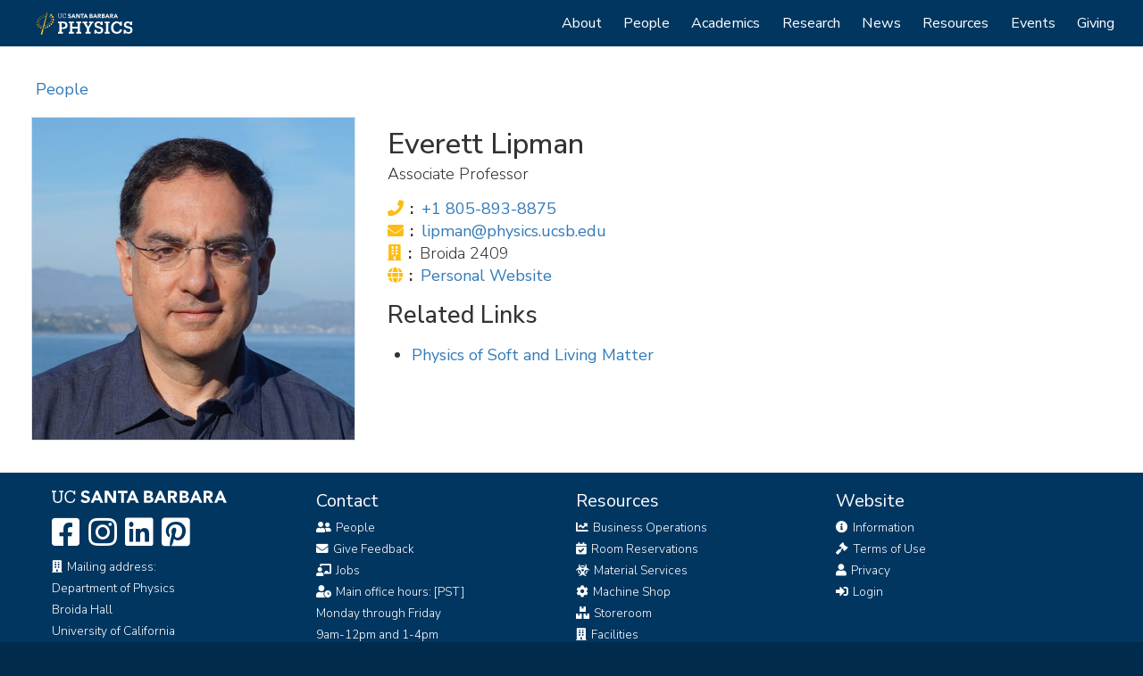

--- FILE ---
content_type: text/html; charset=UTF-8
request_url: https://www.physics.ucsb.edu/people/everett-lipman
body_size: 5248
content:
<!DOCTYPE html>
<html  lang="en" dir="ltr" prefix="content: http://purl.org/rss/1.0/modules/content/  dc: http://purl.org/dc/terms/  foaf: http://xmlns.com/foaf/0.1/  og: http://ogp.me/ns#  rdfs: http://www.w3.org/2000/01/rdf-schema#  schema: http://schema.org/  sioc: http://rdfs.org/sioc/ns#  sioct: http://rdfs.org/sioc/types#  skos: http://www.w3.org/2004/02/skos/core#  xsd: http://www.w3.org/2001/XMLSchema# ">
  <head>
    <meta charset="utf-8" />
<link rel="canonical" href="https://www.physics.ucsb.edu/people/everett-lipman" />
<meta name="Generator" content="Drupal 9 (https://www.drupal.org)" />
<meta name="MobileOptimized" content="width" />
<meta name="HandheldFriendly" content="true" />
<meta name="viewport" content="width=device-width, initial-scale=1.0" />
<link rel="icon" href="/themes/sands_bs/favicon.png" type="image/png" />
<script>window.a2a_config=window.a2a_config||{};a2a_config.callbacks=[];a2a_config.overlays=[];a2a_config.templates={};</script>

    <title>Everett Lipman | Department of Physics | UC Santa Barbara</title>
    <link rel="stylesheet" media="all" href="/core/modules/system/css/components/align.module.css?svuuio" />
<link rel="stylesheet" media="all" href="/core/modules/system/css/components/fieldgroup.module.css?svuuio" />
<link rel="stylesheet" media="all" href="/core/modules/system/css/components/container-inline.module.css?svuuio" />
<link rel="stylesheet" media="all" href="/core/modules/system/css/components/clearfix.module.css?svuuio" />
<link rel="stylesheet" media="all" href="/core/modules/system/css/components/details.module.css?svuuio" />
<link rel="stylesheet" media="all" href="/core/modules/system/css/components/hidden.module.css?svuuio" />
<link rel="stylesheet" media="all" href="/core/modules/system/css/components/item-list.module.css?svuuio" />
<link rel="stylesheet" media="all" href="/core/modules/system/css/components/js.module.css?svuuio" />
<link rel="stylesheet" media="all" href="/core/modules/system/css/components/nowrap.module.css?svuuio" />
<link rel="stylesheet" media="all" href="/core/modules/system/css/components/position-container.module.css?svuuio" />
<link rel="stylesheet" media="all" href="/core/modules/system/css/components/progress.module.css?svuuio" />
<link rel="stylesheet" media="all" href="/core/modules/system/css/components/reset-appearance.module.css?svuuio" />
<link rel="stylesheet" media="all" href="/core/modules/system/css/components/resize.module.css?svuuio" />
<link rel="stylesheet" media="all" href="/core/modules/system/css/components/sticky-header.module.css?svuuio" />
<link rel="stylesheet" media="all" href="/core/modules/system/css/components/system-status-counter.css?svuuio" />
<link rel="stylesheet" media="all" href="/core/modules/system/css/components/system-status-report-counters.css?svuuio" />
<link rel="stylesheet" media="all" href="/core/modules/system/css/components/system-status-report-general-info.css?svuuio" />
<link rel="stylesheet" media="all" href="/core/modules/system/css/components/tablesort.module.css?svuuio" />
<link rel="stylesheet" media="all" href="/core/modules/system/css/components/tree-child.module.css?svuuio" />
<link rel="stylesheet" media="all" href="/modules/contrib/addtoany/css/addtoany.css?svuuio" />
<link rel="stylesheet" media="all" href="https://use.fontawesome.com/releases/v5.13.1/css/all.css" />
<link rel="stylesheet" media="all" href="/modules/contrib/webform/modules/webform_bootstrap/css/webform_bootstrap.css?svuuio" />
<link rel="stylesheet" media="all" href="/modules/contrib/ckeditor_accordion/css/ckeditor-accordion.css?svuuio" />
<link rel="stylesheet" media="all" href="/modules/contrib/ds/css/ds-2col-stacked.css?svuuio" />
<link rel="stylesheet" media="all" href="/libraries/codesnippet/lib/highlight/styles/sunburst.css?svuuio" />
<link rel="stylesheet" media="all" href="https://cdn.jsdelivr.net/npm/bootstrap@3.4.1/dist/css/bootstrap.css" integrity="sha256-0XAFLBbK7DgQ8t7mRWU5BF2OMm9tjtfH945Z7TTeNIo=" crossorigin="anonymous" />
<link rel="stylesheet" media="all" href="https://cdn.jsdelivr.net/npm/@unicorn-fail/drupal-bootstrap-styles@0.0.2/dist/3.4.0/8.x-3.x/drupal-bootstrap.css" integrity="sha512-j4mdyNbQqqp+6Q/HtootpbGoc2ZX0C/ktbXnauPFEz7A457PB6le79qasOBVcrSrOBtGAm0aVU2SOKFzBl6RhA==" crossorigin="anonymous" />
<link rel="stylesheet" media="all" href="/themes/sands_bs/css/block-nav.css?svuuio" />
<link rel="stylesheet" media="all" href="/themes/sands_bs/css/directory.css?svuuio" />
<link rel="stylesheet" media="all" href="/themes/sands_bs/css/slick.css?svuuio" />
<link rel="stylesheet" media="all" href="/themes/sands_bs/css/nav.css?svuuio" />
<link rel="stylesheet" media="all" href="/themes/sands_bs/css/width.css?svuuio" />
<link rel="stylesheet" media="all" href="/themes/sands_bs/css/paragraph-colors.css?svuuio" />
<link rel="stylesheet" media="all" href="/themes/sands_bs/css/images.css?svuuio" />
<link rel="stylesheet" media="all" href="/themes/sands_bs/css/paragraphs.css?svuuio" />
<link rel="stylesheet" media="all" href="/themes/sands_bs/css/style.css?svuuio" />
<link rel="stylesheet" media="all" href="/themes/sands_bs/css/custom.css?svuuio" />
<link rel="stylesheet" media="all" href="//webfonts.brand.ucsb.edu/webfont.min.css?family=avenir%7Cprodukt" />

    
  </head>
  <body class="path-node page-node-type-people navbar-is-fixed-top has-glyphicons">
    <a href="#main-content" class="visually-hidden focusable skip-link">
      Skip to main content
    </a>
    
      <div class="dialog-off-canvas-main-canvas" data-off-canvas-main-canvas>
              <header class="navbar navbar-default navbar-fixed-top" id="navbar" role="banner" data-spy="affix" data-offset-top="40">
              <div class="container-fluid">
            <div class="navbar-header">
          <div class="region region-navigation">
    <section id="block-websitelogonavbar" class="block block-block-content block-block-content088491bc-2eec-4f39-9606-0c717600ae4b clearfix">
  
    

      
            <div class="field field--name-body field--type-text-with-summary field--label-hidden field--item"><a aria-label="Home Page" href="/"><img alt="Website Logo" class="navbar-brand" src="/themes/logos/website-logo-navbar.svg" /></a></div>
      
  </section>


  </div>

                          <button type="button" class="navbar-toggle" data-toggle="collapse" data-target="#navbar-collapse">
            <span class="sr-only">Toggle navigation</span>
            <span class="icon-bar"></span>
            <span class="icon-bar"></span>
            <span class="icon-bar"></span>
          </button>
              </div>

                    <div id="navbar-collapse" class="navbar-collapse collapse">
            <div class="region region-navigation-collapsible">
    <nav role="navigation" aria-labelledby="block-sands-bs-main-menu-menu" id="block-sands-bs-main-menu">
            <h2 class="sr-only" id="block-sands-bs-main-menu-menu">Main navigation</h2>

      
      <ul class="menu menu--main nav navbar-nav">
                      <li class="first">
                                        <a href="/about" data-drupal-link-system-path="node/7">About</a>
              </li>
                      <li>
                                        <a href="/people" data-drupal-link-system-path="people">People</a>
              </li>
                      <li>
                                        <a href="/academics" data-drupal-link-system-path="node/8">Academics</a>
              </li>
                      <li>
                                        <a href="/research" data-drupal-link-system-path="node/9">Research</a>
              </li>
                      <li>
                                        <a href="/news" data-drupal-link-system-path="node/10">News</a>
              </li>
                      <li>
                                        <a href="/resources" data-drupal-link-system-path="node/12">Resources</a>
              </li>
                      <li>
                                        <a href="/events" data-drupal-link-system-path="node/1301">Events</a>
              </li>
                      <li class="last">
                                        <a href="/giving" data-drupal-link-system-path="node/50">Giving</a>
              </li>
        </ul>
  

  </nav>

  </div>

        </div>
                    </div>
          </header>
  
  <div role="main" class="main-container container-fluid js-quickedit-main-content">
            <a id="main-content"></a>
    <div class="row">

            
            
                  <section class="col-sm-12">

                
                
                            <div class="region region-content">
        <ol class="breadcrumb">
          <li >
                  <a href="/people">people</a>
              </li>
      </ol>

<div data-drupal-messages-fallback class="hidden"></div>
  <div class="node node--type-people node--view-mode-full ds-2col-stacked clearfix">

  

  <div class="group-header">
    
  </div>

  <div class="group-left">
    
            <div class="blazy blazy--nojs blazy--field blazy--field-image blazy--field-image--full field field--name-field-image field--type-image field--label-hidden field--item" data-blazy="">




                  <div class="media media--blazy media--image"><img alt="Photo of Everett Lipman" class="media__image media__element b-lazy img-responsive" decoding="async" loading="lazy" src="/sites/default/files/styles/medium_square/public/2025-12/el_headshot_1200_1500_06Dec25.jpg?h=bd907a81&amp;itok=zbaK8SrR" width="640" height="640" typeof="foaf:Image" />
        </div>
        
  
</div>
      
  </div>

  <div class="group-right">
    
            <div class="field field--name-node-title field--type-ds field--label-hidden field--item"><h1>
  Everett Lipman
</h1>
</div>
      
      <div class="field field--name-field-job-title field--type-string field--label-hidden field--items">
              <div class="field--item">Associate Professor</div>
          </div>
  

  <div class="field field--name-field-phone field--type-telephone field--label-inline">    
    <div class="field--label"><span aria-hidden="true" class="fas fa-phone" title="Phone"></span><span class="sr-only">Phone:</span>
 </div>
    
    
              <div class="field--item"><a href="tel:%2B1805-893-8875">+1 805-893-8875</a></div>
          </div>


  <div class="field field--name-field-email field--type-email field--label-inline">    
    <div class="field--label"><span aria-hidden="true" class="fas fa-envelope" title="Email"></span><span class="sr-only">Email:</span>
 </div>
    
    
              <div class="field--item"><a href="mailto:lipman@physics.ucsb.edu">lipman@physics.ucsb.edu</a></div>
          </div>


  <div class="field field--name-field-office field--type-string field--label-inline">    
    <div class="field--label"><span aria-hidden="true" class="fas fa-building" title="Office"></span><span class="sr-only">Office:</span>
 </div>
    
    
              <div class="field--item">Broida 2409</div>
          </div>


  <div class="field field--name-field-link field--type-link field--label-inline">    
    <div class="field--label"><span aria-hidden="true" class="fas fa-globe" title="Website"></span><span class="sr-only">Website:</span>
 </div>
    
    
              <div class="field--item"><a href="http://web.physics.ucsb.edu/~lipman/">Personal Website</a></div>
          </div>
        <h2  class="field-label-above">Related Links</h2>
  
            <ul >
                                <li  >
      <a href="/research/physics-soft-and-living-matter" hreflang="en">Physics of Soft and Living Matter</a></li>
      
      </ul>
  


  </div>

  <div class="group-footer">
    
  </div>

</div>



  </div>

              </section>

                </div>
  </div>

<div class="footer container-fluid" role="contentinfo">


<div class="footer-4-col">

          <div class="region region-footer-col-1">
    <section id="block-footerucsblogo" class="block block-block-content block-block-content15b8c5f0-2d86-43c7-8d89-e665ed486ec2 clearfix">
  
    

      
            <div class="field field--name-body field--type-text-with-summary field--label-hidden field--item"><img alt="UCSB Logo"  class="footer-logo" src="/themes/logos/ucsb-logo-white.svg" /></div>
      
  </section>

<section id="block-footersocialmedia" class="block block-block-content block-block-content4e930ce7-b6fc-45d2-bf09-bf4c186b69f2 clearfix">
  
    

      
            <div class="field field--name-body field--type-text-with-summary field--label-hidden field--item"><span class="social-icons">
	<a aria-label="Facebook" href="https://www.facebook.com/UCSBPhysics/"><span aria-hidden="true" class="fab fa-facebook-square"></span></a>
	<a aria-label="Instagram" href="https://www.instagram.com/ucsbphysics/"><span aria-hidden="true" class="fab fa-instagram"></span></a> 
	<a aria-label="Linkedin" href="https://www.linkedin.com/company/ucsb-physics-department/"><span aria-hidden="true" class="fab fa-linkedin"></span></a> 
	<a aria-label="Pinterest" href="https://www.pinterest.com/ucsbphysics/"><span aria-hidden="true" class="fab fa-pinterest-square"></span></a> 
</span>





	</div>
      
  </section>

<section id="block-hoursandaddress" class="block block-block-content block-block-content4cf2e75a-059a-48aa-baec-78ffb6e052a3 clearfix">
  
    

      
            <div class="field field--name-body field--type-text-with-summary field--label-hidden field--item"><ul class="fa-icons-footer">

	<li><span class="fontawesome-icon-inline"><span class="fa-building fas"></span>&nbsp;</span>Mailing address:<br>Department of Physics<br>Broida Hall<br>University of California<br>Santa Barbara, CA 93106-9530</li>

</ul></div>
      
  </section>


  </div>

  
          <div class="region region-footer-col-2">
    <section id="block-footercontact" class="block block-block-content block-block-content85c9a1d6-8a12-4d81-93f9-e30a4c88fb48 clearfix">
  
      <h2 class="block-title">Contact</h2>
    

      
            <div class="field field--name-body field--type-text-with-summary field--label-hidden field--item"><ul class="fa-icons-footer">
	<li><span class="fontawesome-icon-inline"><span class="fa-user-friends fas"></span>&nbsp;</span><a href="/people">People</a></li>
	<li><span class="fontawesome-icon-inline"><span class="fa-envelope fas"></span>&nbsp;</span><a href="https://docs.google.com/forms/d/e/1FAIpQLSeu5VyJlXfLNCgdRFjnxwU1Lb6QYiBFEkJABDiBP3E1moe-CA/viewform">Give Feedback</a></li>
	<li><span class="fontawesome-icon-inline"><span class="fa-chalkboard-teacher fas"></span>&nbsp;</span><a href="/jobs">Jobs</a></li>


        <li><span class="fontawesome-icon-inline"><span class="fa-user-clock fas"></span>&nbsp;</span>Main office hours: [PST]<br>Monday through Friday<br>9am-12pm and 1-4pm</li>

</ul></div>
      
  </section>


  </div>

  
          <div class="region region-footer-col-3">
    <section id="block-footersupportservices" class="block block-block-content block-block-contentcea2a907-cc75-494b-bd53-ebfe3c48d6ad clearfix">
  
    

      
            <div class="field field--name-body field--type-text-with-summary field--label-hidden field--item"><h2><a href="/support">Resources</a></h2>

<ul class="fa-icons-footer">
<li><a href="/resources/business-operations"><span role="presentation" class="fas fa-chart-line"></span> Business Operations</a></li>
<li><a href="/resources/room-reservations"><span role="presentation" class="fas fa-calendar-check"></span> Room Reservations</a></li>
<li><a href="/resources/material-services"><span role="presentation" class="fas fa-biohazard"></span> Material Services</a></li>
<li><a href="/resources/machine-shop"><span role="presentation" class="fas fa-cog"></span> Machine Shop</a></li>
<li><a href="/resources/storeroom"><span role="presentation" class="fas fa-boxes"></span> Storeroom</a></li>
<li><a href="/resources/facilities"><span role="presentation" class="fas fa-building"></span> Facilities</a></li>
<li><a href="/resources/computer-support"><span role="presentation" class="fas fa-laptop"></span> Computer Support</a></li>
</ul>



</div>
      
  </section>


  </div>

  
          <div class="region region-footer-col-4">
    <section id="block-footerwebsite" class="block block-block-content block-block-contenta4c9058a-1b5f-43f3-8532-d8291f3129f0 clearfix">
  
      <h2 class="block-title">Website </h2>
    

      
            <div class="field field--name-body field--type-text-with-summary field--label-hidden field--item"><ul class="fa-icons-footer">
	<li><a href="/info"><span class="fa-info-circle fas" role="presentation"></span> Information</a></li>
	<li><a href="http://www.policy.ucsb.edu/terms-of-use"><span class="fa-gavel fas" role="presentation"></span> Terms of Use</a></li>
	<li><a href="http://www.policy.ucsb.edu/privacy-notification"><span class="fa-user fas" role="presentation"></span> Privacy</a></li>
	<li><a href="/user/login"><span class="fa-sign-in-alt fas" role="presentation"></span> Login</a></li>
</ul>
</div>
      
  </section>


  </div>

  
</div>


</div>



<div class="footer-bottom">
		
		  <div class="region region-footer">
    <section id="block-footercampusfooter" class="block block-block-content block-block-content2d99a6ed-4f1f-4eea-8745-1c0d01ffaecf clearfix">
  
    

      
            <div class="field field--name-body field--type-text-with-summary field--label-hidden field--item"><p>
Department of Physics • 
<a href="https://www.ucsb.edu">UC Santa Barbara</a><br />
2025 © Regents of the University of California
</p></div>
      
  </section>


  </div>

	</div>


  </div>

    
    <script type="application/json" data-drupal-selector="drupal-settings-json">{"path":{"baseUrl":"\/","scriptPath":null,"pathPrefix":"","currentPath":"node\/147","currentPathIsAdmin":false,"isFront":false,"currentLanguage":"en"},"pluralDelimiter":"\u0003","suppressDeprecationErrors":true,"ckeditorAccordion":{"accordionStyle":{"collapseAll":1,"keepRowsOpen":null}},"bootstrap":{"forms_has_error_value_toggle":1,"modal_animation":1,"modal_backdrop":"true","modal_focus_input":1,"modal_keyboard":1,"modal_select_text":1,"modal_show":1,"modal_size":"","popover_enabled":1,"popover_animation":1,"popover_auto_close":1,"popover_container":"body","popover_content":"","popover_delay":"0","popover_html":0,"popover_placement":"right","popover_selector":"","popover_title":"","popover_trigger":"click","tooltip_enabled":1,"tooltip_animation":1,"tooltip_container":"body","tooltip_delay":"0","tooltip_html":0,"tooltip_placement":"auto left","tooltip_selector":"","tooltip_trigger":"hover"},"blazy":{"loadInvisible":false,"offset":100,"saveViewportOffsetDelay":50,"validateDelay":null,"container":"","loader":false,"unblazy":false},"blazyIo":{"disconnect":false,"rootMargin":"0px","threshold":[0,0.25,0.5,0.75,1]},"user":{"uid":0,"permissionsHash":"4aa7a561c489df47ae7b06d8b44ee899af0b08f98ba5b373d9addee20d959cdb"}}</script>
<script src="/core/assets/vendor/jquery/jquery.min.js?v=3.6.0"></script>
<script src="/core/assets/vendor/underscore/underscore-min.js?v=1.13.3"></script>
<script src="/core/misc/polyfills/element.matches.js?v=9.3.22"></script>
<script src="/core/misc/polyfills/object.assign.js?v=9.3.22"></script>
<script src="/core/assets/vendor/once/once.min.js?v=1.0.1"></script>
<script src="/core/assets/vendor/jquery-once/jquery.once.min.js?v=2.2.3"></script>
<script src="/core/misc/drupalSettingsLoader.js?v=9.3.22"></script>
<script src="/core/misc/drupal.js?v=9.3.22"></script>
<script src="/core/misc/drupal.init.js?v=9.3.22"></script>
<script src="https://static.addtoany.com/menu/page.js" async></script>
<script src="/modules/contrib/addtoany/js/addtoany.js?v=9.3.22"></script>
<script src="https://cdn.jsdelivr.net/npm/bootstrap@3.4.1/dist/js/bootstrap.js" integrity="sha256-29KjXnLtx9a95INIGpEvHDiqV/qydH2bBx0xcznuA6I=" crossorigin="anonymous"></script>
<script src="/themes/contrib/bootstrap/js/drupal.bootstrap.js?svuuio"></script>
<script src="/themes/contrib/bootstrap/js/attributes.js?svuuio"></script>
<script src="/themes/contrib/bootstrap/js/theme.js?svuuio"></script>
<script src="/modules/contrib/webform/js/webform.behaviors.js?v=9.3.22"></script>
<script src="/core/misc/jquery.once.bc.js?v=9.3.22"></script>
<script src="/core/misc/states.js?v=9.3.22"></script>
<script src="/themes/contrib/bootstrap/js/misc/states.js?svuuio"></script>
<script src="/modules/contrib/webform/js/webform.states.js?v=9.3.22"></script>
<script src="/modules/contrib/webform/modules/webform_bootstrap/js/webform_bootstrap.states.js?v=9.3.22"></script>
<script src="/modules/contrib/ckeditor_accordion/js/ckeditor-accordion.js?v=1.x"></script>
<script src="/themes/contrib/bootstrap/js/popover.js?svuuio"></script>
<script src="/themes/contrib/bootstrap/js/tooltip.js?svuuio"></script>
<script src="/libraries/codesnippet/lib/highlight/highlight.pack.js?v=9.3.22"></script>
<script src="/modules/contrib/codesnippet/js/codesnippet.js?v=9.3.22"></script>

  </body>
</html>


--- FILE ---
content_type: text/css
request_url: https://www.physics.ucsb.edu/libraries/codesnippet/lib/highlight/styles/sunburst.css?svuuio
body_size: 835
content:
/*

Sunburst-like style (c) Vasily Polovnyov <vast@whiteants.net>

*/

.hljs {
  display: block; padding: 0.5em;
  background: #000; color: #f8f8f8;
}

.hljs-comment,
.hljs-template_comment,
.hljs-javadoc {
  color: #aeaeae;
  font-style: italic;
}

.hljs-keyword,
.ruby .hljs-function .hljs-keyword,
.hljs-request,
.hljs-status,
.nginx .hljs-title {
  color: #E28964;
}

.hljs-function .hljs-keyword,
.hljs-sub .hljs-keyword,
.method,
.hljs-list .hljs-title {
  color: #99CF50;
}

.hljs-string,
.hljs-tag .hljs-value,
.hljs-cdata,
.hljs-filter .hljs-argument,
.hljs-attr_selector,
.apache .hljs-cbracket,
.hljs-date,
.tex .hljs-command,
.coffeescript .hljs-attribute {
  color: #65B042;
}

.hljs-subst {
  color: #DAEFA3;
}

.hljs-regexp {
  color: #E9C062;
}

.hljs-title,
.hljs-sub .hljs-identifier,
.hljs-pi,
.hljs-tag,
.hljs-tag .hljs-keyword,
.hljs-decorator,
.hljs-shebang,
.hljs-prompt {
  color: #89BDFF;
}

.hljs-class .hljs-title,
.haskell .hljs-type,
.smalltalk .hljs-class,
.hljs-javadoctag,
.hljs-yardoctag,
.hljs-phpdoc {
  text-decoration: underline;
}

.hljs-symbol,
.ruby .hljs-symbol .hljs-string,
.hljs-number {
  color: #3387CC;
}

.hljs-params,
.hljs-variable,
.clojure .hljs-attribute {
  color: #3E87E3;
}

.css .hljs-tag,
.hljs-rules .hljs-property,
.hljs-pseudo,
.tex .hljs-special {
  color: #CDA869;
}

.css .hljs-class {
  color: #9B703F;
}

.hljs-rules .hljs-keyword {
  color: #C5AF75;
}

.hljs-rules .hljs-value {
  color: #CF6A4C;
}

.css .hljs-id {
  color: #8B98AB;
}

.hljs-annotation,
.apache .hljs-sqbracket,
.nginx .hljs-built_in {
  color: #9B859D;
}

.hljs-preprocessor,
.hljs-pragma {
  color: #8996A8;
}

.hljs-hexcolor,
.css .hljs-value .hljs-number {
  color: #DD7B3B;
}

.css .hljs-function {
  color: #DAD085;
}

.diff .hljs-header,
.hljs-chunk,
.tex .hljs-formula {
  background-color: #0E2231;
  color: #F8F8F8;
  font-style: italic;
}

.diff .hljs-change {
  background-color: #4A410D;
  color: #F8F8F8;
}

.hljs-addition {
  background-color: #253B22;
  color: #F8F8F8;
}

.hljs-deletion {
  background-color: #420E09;
  color: #F8F8F8;
}

.coffeescript .javascript,
.javascript .xml,
.tex .hljs-formula,
.xml .javascript,
.xml .vbscript,
.xml .css,
.xml .hljs-cdata {
  opacity: 0.5;
}


--- FILE ---
content_type: text/css
request_url: https://www.physics.ucsb.edu/themes/sands_bs/css/block-nav.css?svuuio
body_size: 352
content:
/************************ Block Navigation ************************/

/************ Menu Block Ref Field ************/

.field--name-field-block-field-ref .menu ul {
	float: none; /* Allows menu to float above content */
	}

.field--name-field-block-field-ref .menu li a {
  	margin: .33em .33em 0 0;
  	padding: .33em .66em;
  	float: left;
  	border-radius: .125em;  
   	text-decoration: none;
	}

/****** Begin breakpoint: desktop ******/
  
@media all and (min-width: 60.0625em) {

.field--name-field-block-field-ref .menu > li > a {
 	font-size: .95em;
	}
	
}
/****** End breakpoint: desktop ******/

/****** Begin breakpoint: tablet ******/
  
@media all and (min-width: 45.0625em) and (max-width: 60em) {

.field--name-field-block-field-ref .menu > li > a {
 	font-size: .95em;
	}
	
}
/****** End breakpoint: tablet ******/

/****** Begin breakpoint: mobile ******/
@media all and (max-width: 45em) {

.field--name-field-block-field-ref .menu > li > a {
 	font-size: .95em;
	}
	
}
/****** End breakpoint: mobile ******/




--- FILE ---
content_type: text/css
request_url: https://www.physics.ucsb.edu/themes/sands_bs/css/directory.css?svuuio
body_size: 1160
content:
/************************ Directory ************************/

/****** Views ******/

/* Alumni */

.alumni h2 {
	margin: 0 0 1em 0;
	}

.alumni .fas {
	color: #FEBC11;
	}

.alumni {
  	overflow-wrap: break-word;
	}

.alumni .views-row {
	padding: .5em 0;
	border-bottom: 1px solid #DCE1E5;
	overflow: hidden;
	clear: both;
	}
	
.alumni .views-row:last-of-type {
	padding: .5em 0;
	border-bottom: none;
	}	

/* Directory Icons */

/* Content */

.page-node-type-people .fab,
.page-node-type-people .fas,
.page-node-type-people .icon {
	color: #FEBC11;
	}

/* Views */

.path-people .directory-fa-icons a {
	color: #FEBC11;
	}

.path-people .directory-fa-icons a:hover,
.path-people .directory-fa-icons a:focus {
	color: #e5b53d;
	}
	
/* Directory Buttons */
	
.path-people .directory-button a {
	border-radius: .125em;
	font-size: .75em;
	text-decoration: none;
	float: left;
	padding: .25em .5em;
	margin: .25em .5em .25em 0;
	}
	
.path-people .directory-button a { 
  	color: #000;
  	background: #DCE1E5; /* Default background color */
  	text-decoration: none;
 	}	

.path-people .directory-button a:hover,
.path-people .directory-button a:focus {
	border: none;
	color: #fff;
  	background: #5E707E; /* Hover background color */
	text-decoration: none;
	}

/* Directory Teaser */

.directory-teaser {
  	overflow-wrap: break-word; /* Prevents text from overflowing div box */
	}

.directory-teaser .views-row {
	padding: .5em 0;
	border-bottom: 1px solid #DCE1E5;
	overflow: hidden;
	clear: both;
	}
	
.directory-teaser .views-row:last-of-type {
	border-bottom: none;
	}

/* Grid Teaser */	

.grid-teaser .views-field-title {
	padding: .25em 0 0 0;
	margin: 0;
	}

/* People Teaser */	

.people-teaser .views-row {
	padding: .5em 0;
	}
	
.people-teaser .field--name-body p,
.people-teaser .field--name-field-job-title {
	padding: .125em 0;
	margin: 0;
	}	

/****** Begin breakpoint: desktop ******/
  
@media all and (min-width: 60.0625em) {

/* Alumni View */

.alumni .views-view-grid .views-col {
	float: left;
    width: 25%;  	
  	margin: 0;
    padding: .25em;
	}

/* Directory Teaser */

.directory-teaser .group-first {
	float: left;
    width: 10%;  	
  	margin: 0;
    padding: .25em .75em .25em 0;
	}

.directory-teaser .group-second {
	float: left;
    width: 20%;  	
   	margin: 0;
    padding: .25em;
	}
	
.directory-teaser .group-third {
	float: left;
    width: 40%;  	
  	margin: 0;
    padding: .25em;
	}
	
.directory-teaser .group-fourth {
	float: left;
    width: 30%;  	
  	margin: 0;
    padding: .25em;
	}

/* Grid Teaser */

.grid-teaser .views-col .views-field-field-image {
	width: 96%;
	}

.grid-teaser .views-col {
  	width: 25%;
	}

.grid-teaser .views-col {
  	margin-bottom: 1em;
	}

/* People Teaser */

.people-teaser .group-left {
	width: 10%;
  	margin: 0;
    padding: 0;
	}

.people-teaser .group-right {
    width: 90%;  	
  	margin: 0;
    padding: 0 0 0 1em; 
	}
	
/* People Node */	

.page-node-type-people .ds-2col-stacked .group-left {
  	float: left;
    width: 30%;  	
  	margin: 0;
    padding: 0 0 1em 0; 
	}

.page-node-type-people .ds-2col-stacked .group-right {
  	float: left;
  	width: 70%;
  	margin: 0;
    padding: 0 0 1em 2em; 
	}

}
/****** End breakpoint: desktop ******/

/****** Begin breakpoint: tablet ******/
  
@media all and (min-width: 45.0625em) and (max-width: 60em) {

/* Alumni View */

.alumni .views-view-grid .views-col {
	float: left;
    width: 33.33%; 	
  	margin: 0;
    padding: .25em;
	}
	
/* Directory Teaser */

.directory-teaser .group-first {
	float: left;
    width: 14%;  	
  	margin: 0;
    padding: .25em .75em .25em 0;
	}

.directory-teaser .group-second {
	float: left;
    width: 30%; 	
   	margin: 0;
    padding: .25em;
	}
	
.directory-teaser .group-third {
	float: left;
    width: 56%; 	
  	margin: 0;
    padding: .25em;
	}
	
.directory-teaser .group-fourth {
	float: none;
    width: 100%;   	
  	margin: 0;
    padding: .25em;
    clear: both;
	}	
	
/* Grid Teaser */

.grid-teaser .views-col .views-field-field-image {
	width: 96%;
	}

.grid-teaser .views-col {
  	width: 33.33%;
	}

.grid-teaser .views-col {
  	margin-bottom: 1em;
	}

/* People Teaser */

.people-teaser .group-left {
	width: 14%;
  	margin: 0;
    padding: 0;
	}

.people-teaser .group-right {
    width: 86%;  	
  	margin: 0;
    padding: 0 0 0 1em; 
	}
	
/* People Node */	

.page-node-type-people .ds-2col-stacked .group-left {
  	float: left;
    width: 40%;  	
  	margin: 0;
    padding: 0 0 1em 0; 
	}

.page-node-type-people .ds-2col-stacked .group-right {
  	float: left;
  	width: 60%;
  	margin: 0;
    padding: 0 0 1em 2em; 
	}
	
}
/****** End breakpoint: tablet ******/

/****** Begin breakpoint: mobile ******/
@media all and (max-width: 45em) {

/* Alumni View */

.alumni .views-view-grid .views-col {
	float: none;
    width: 100%; 	
  	margin: 0;
    padding: .25em;
	}
	
/* Directory Teaser */

.directory-teaser .group-first {
	float: left;
    width: 28%;  	
  	margin: 0;
    padding: .25em .75em .25em 0;
	}

.directory-teaser .group-second {
	float: left;
    width: 72%; 	
   	margin: 0;
    padding: .25em;
	}

.directory-teaser .group-third {
	float: none;
    width: 100%; 	
  	margin: 0;
    padding: .25em;
	}
	
.directory-teaser .group-fourth {
	float: none;
    width: 100%;   	
  	margin: 0;
    padding: .25em;
    clear: both;
	}

/* Grid Teaser */

.grid-teaser .views-col .views-field-field-image {
	width: 100%;
	}

.grid-teaser .views-col {
  	width: 100%;
  	margin-bottom: 1em;
	}

/* People Teaser */

.people-teaser .group-left {
	float: none;
    width: 100%; 
  	margin: 0 0 .5em 0;
    padding: 0;
	}

.people-teaser .group-right {
	float: none;
    width: 100%;  	
  	margin: 0;
    padding: 0; 
	}

/* People Node */	

.page-node-type-people .ds-2col-stacked .group-left {
  	float: none;
    width: 100%;  	
  	margin: 0;
    padding: 0 0 .5em 0; 
	}	

.page-node-type-people .ds-2col-stacked .group-right {
  	float: none;
    width: 100%;  	
  	margin: 0;
    padding: 0; 
	}
	
/* Exposed Filters: Activate if you want to hide in views */

.views-exposed-form { 
	display: none;
	}

}
/****** End breakpoint: mobile ******/




--- FILE ---
content_type: text/css
request_url: https://www.physics.ucsb.edu/themes/sands_bs/css/slick.css?svuuio
body_size: 480
content:
/************************ Slick ************************/

.carousel-slideshow .slick img,
.carousel-banner .slick img, 
.paragraph--type--banner .slick img {
 	border: none;
 	width: 100%;
}

.slick-slide 
	{ margin: 0 0 -8px 0; /* Removes Space from bottom of slide  */
	}
	
/* Start Slick Arrow Colors */	

.slick-arrow::before {
    color: #FFF; /* White */
	}
	
.slick-arrow:hover::before {
  color: #FEBC11; /* Gold */
	}


.slick-prev:before,
.slick-next:before {
    opacity: 1; /* Change active svg arrow opacity to 100% */
	}

.slick-prev:hover:before,
.slick-prev:focus:before,
.slick-next:hover:before,
.slick-next:focus:before {
    opacity: 1; /* Change hover svg arrow opacity to 100% */
	}

/* End Slick Arrow Colors */

/* Slider View Banner */

.slick--optionset--carousel-banner .slick__slide .views-field-title { /* Fixes Max Width on Desktop for slider overlay text */
	max-width: 1200px;	
	margin: auto;
	position: absolute;   
	top: 1px;
	bottom: 1px;
	left: 1px;
	right: 1px;
	z-index: 4;
	}



--- FILE ---
content_type: text/css
request_url: https://www.physics.ucsb.edu/themes/sands_bs/css/nav.css?svuuio
body_size: 1361
content:
/************************ Navigation ************************/

/****** Fixed Navbar ******/

#navbar {
    background: #003660; /* Adds background color on scroll */
    border: none;
	}
	
#navbar .block-block-content {
	float: left; /* Allows nav to float right */
	width: auto; /* Width of Logo */
	}

.menu > li > a {
  	color: #ffffff !important; /* Default menu link color */
  	font-weight: 400;
	}
	
.menu li > a:focus,
.menu li > a:hover { 
	color: #febc11 !important; /* Hover link color */
	}

.menu .is-active,
.menu .active a { 
	color: #febc11 !important; /* Active link color */
    background-color: transparent !important; /* Removes active background color */
	}

/****** Toggle ******/

#navbar .navbar-toggle { /* Hamburger menu default */
  	float: right; /* Float hamburger menu right */
  	border: none; /* Removes border */
  	}
  	
#navbar .navbar-toggle:hover,
#navbar .navbar-toggle:focus {
  	background-color: transparent; /* Hamburger menu hover background */
  	border-radius: 25em; /* Add radius to toggle background */
	}

#navbar .navbar-toggle .icon-bar { 
    background-color: #fff; /* Hamburger icon default color */
  	width: 1.25em; /* Horizontal with of hamburger menu lines */
  	height: .1875em; /* Vertical width of hamburger menu lines */
	}

#navbar .navbar-toggle:hover .icon-bar,
#navbar .navbar-toggle:focus .icon-bar {
    background-color: #febc11; /* Hamburger icon hover color */
    }

/****** Dropdown Toggle ******/

.expanded .dropdown-toggle {
    background: transparent !important; /* Removes background from active route:<nolink> link */
    }
    
/******  Dropdown Menu ******/

.dropdown-menu {
    background: #0060a5; /* Fallback color */		
	background: rgba(0,96,165,.85); /* Background color of dropdown menu */
	}

.navbar-collapse  {
	box-shadow: none; /* Removes line */
	border: none; /* Removes border */
	}

/******  Expanded Dropdown Menu ******/
	
.expanded .dropdown-menu > li > a {
    color: #fff !important; /* Default link color */
  }

.expanded .dropdown-menu > li > a:focus,
.expanded .dropdown-menu > li > a:hover { 
	color: #febc11 !important; /* Hover link Color */
	}	

/****** Views Tabs ******/ 

.nav-tabs {
  	border-bottom: none; /* Removes default bottom border */
	}

.nav-tabs > li > a,
.nav-tabs > li.active > a { /* Default tab settings */
 	font-size: .95em;
  	border: none;
  	border-radius: .125em; /* Radius of tabs */
  	margin: .33em .33em 0 0;
  	padding: .33em .66em;
	}
	
.nav-tabs > li > a { 
  	color: #000;
 	background: #DCE1E5; /* Default background color */
 	}

.nav-tabs > li.active > a:hover,
.nav-tabs > li.active > a:focus,
.nav-tabs > li > a:hover,
.nav-tabs > li > a:focus {
	border: none;
	color: #fff !important;
  	background: #5E707E; /* Hover background color */
	}
 
.nav-tabs > li.active > a  {
  	color: #fff !important;
  	background: #5E707E; /* Hover background color */
 	}
 	
 .toolbar-tray-open nav.tabs {
	margin-bottom: 0 !important; /* Edit buttons */
	}
 
/****** Begin breakpoint: desktop ******/
  
@media all and (min-width: 60.0625em) {

.navbar-is-fixed-top {
	margin-top: 52px !important;
	}

.navbar-collapse  {
	padding: .5em 0; /* Vertically aligns menu */
	float: right; /* Float menu right in nav bar */
	}
	
.navbar-nav {
	font-size: .90em; /* Main navigation font size */
	margin: .44em 0; /* Right and left spacing for link block */
		}

.navbar-nav li a {
	margin: 0 .75em; /* Spacing between the menu items */
	padding: 0; /* Removes padding around menu items */
	}
	
/******  Dropdown Menu ******/

.dropdown-menu {
	margin-top: 16px !important; /* Margin of dropdown menu below main menu */
	}	
	
.dropdown-menu li a {
	padding: 0 0 .25em 0 !important; /* Child menu li spacing */
	background: transparent !important; /* Removes background color for dropdown menu links */
	font-size: .90em;
	}
	
}
/****** End breakpoint: desktop ******/

/****** Begin breakpoint: tablet ******/
  
@media all and (min-width: 45.0625em) and (max-width: 60em) {

.navbar-is-fixed-top {
	margin-top: 52px !important;
	}

.navbar-collapse  {
	padding: .5em 0; /* Vertically aligns menu */
	float: right; /* Float menu right in nav bar */
	}

.navbar-nav {
	font-size: .80em; /* Main navigation font size */
	margin: .75em 0; /* Right and left spacing for link block */
		}

.navbar-nav li a {
	margin: 0 .75em; /* Spacing between the menu items */
	padding: 0; /* Removes padding around menu items */
	}

/****** Dropdown Menu ******/

.dropdown-menu {
	margin-top: 14px !important; /* Margin of dropdown menu below main menu */
	}

.dropdown-menu li a {
	padding: 0 0 .25em 0 !important; /* Child menu li spacing */
	background: transparent !important; /* Removes background color for dropdown menu links */
	font-size: .75em;
	}

}
/****** End breakpoint: tablet ******/
  
/****** Begin breakpoint: mobile ******/
@media all and (max-width: 45em) {

.navbar-is-fixed-top {
	margin-top: 52px !important;
	}

.navbar-collapse  {
	padding: .5em 0; /* Vertically aligns menu */
	float: left; /* Float menu left in nav bar */
	}
	
.navbar-nav {
	font-size: 1.25em; /* Main navigation font size */
	margin: 0 0 .25em 0; /* Right and left spacing for link block */
		}

.dropdown-menu li a {
	padding: 0 0 .50em 1.5em !important; /* Child menu li spacing */
	background: transparent !important; /* Removes background color for dropdown menu links */
	font-size: .85em;
	}

/* Mobile Toggle */

.navbar-toggle {
	margin-right: .25em;
	}
	
}
/****** End breakpoint: mobile ******/


--- FILE ---
content_type: text/css
request_url: https://www.physics.ucsb.edu/themes/sands_bs/css/width.css?svuuio
body_size: 1071
content:
/************************ Width ************************/

/****** Admin Tools ******/

/** Alert **/
	
.alert  { 	
	max-width: 1200px;
	margin: 1em auto;
	padding: .5em 1em;
	}
	
.alert .close { 
    float: right;
    font-size: 2em;
    font-weight: bold;
    padding: 0;
    margin: 0 .5em 0 0;
	}
	
/** Feeds **/

.path-feed .row {
	max-width: 1200px;
	margin: 0 auto; 
	padding: .5em 0 2em 0;
	}
	
.path-feed .tabs  { 	
	padding: 0 0 .5em 0;
	}
	
.path-feed .local-actions { 	
	padding: .5em 0;
	}
	
/** User Login Form **/
	
.user-login-form { 
	padding: 1em 0;		
	}

.user-login-form .form-item {
	max-width: 640px;
	}

/** User **/

.path-user .row {
	max-width: 1200px;
	margin: 0 auto; 
	padding: .5em 0 2em 0;
	}

.path-user .tabs  { 	
	padding: 0 0 .5em 0;
	}

/****** Begin breakpoint: desktop ******/
  
@media all and (min-width: 60.0625em) {

/** Navigation **/

#navbar .container-fluid {
	max-width: 1240px;
	margin: 0 auto;
	padding: 0;
	}

/** Breadcrumb **/

.breadcrumb {
	background: transparent;
	max-width: 1200px; 
	margin: 0 auto;
	padding: 1em 0 .5em 0;
	}

/** Tabs **/
	
.tabs  { 	
	max-width: 1200px; 
	margin: 0 auto;
	padding: 1em 0 1em 0;
	}
	
/** Tabs for Content Types **/

.page-node-type-event .tabs,
.page-node-type-job .tabs,	
.page-node-type-news .tabs,	
.page-node-type-people .tabs {
	margin: 0 auto;
	padding: 0 0 1em 0;
	}

/** Node Content Width **/
	
.page-node-type-job .row {
	max-width: 1240px;
	margin: 0 auto; 
	padding: 1em .5em;
	}

.page-node-type-people .row {
	max-width: 1240px;
	margin: 0 auto; 
	padding: 1em 0;
	}

.page-node-type-event .row,
.page-node-type-news .row {
	max-width: 1240px;
	margin: 0 auto; 
	padding: 1em .25em;
	}

.page-node-type-webform .row {
	max-width: 1240px;
	margin: 0 auto; 
	padding: 1em .5em;
	}
	
/** Menu Block Width **/

#block-graduate-menu .nav,
#block-undergraduate-menu .nav,
#block-support-menu .nav {
	max-width: 1240px;
	margin: 0 auto;
	padding: 1em 1.25em;	
	}

/** Views Content Width **/

.path-webform .region-content, /* New */
.path-people .region-content,
.path-events .region-content,
.path-news .region-content,
.path-spotlights .region-content {
	max-width: 1240px;
	margin: 0 auto; 
	padding: .5em 1em 1em 1em;	
	}
	
/** Paragraph Page and People Width **/

.paragraph--type-page-list,
.paragraph--type-people-list {
	max-width: 1200px;
	margin: 0 auto; 
	padding: 10em;
	}	

/** Teasers **/

.directory-teaser,
.news-teaser {
	margin: 1em 0; /* Space above and below views teasers */ 
	}
	
/* Footer */

.footer-4-col {
	max-width: 1200px;
	margin: 0 auto;
	padding: .5em 1em;
	}

/* Footer Bottom */

.footer-bottom {
	margin: 0 auto;
	max-width: 1200px;	
	font-size: .75em;
	padding: 1em;
	text-align: center;
	clear: both;
	border: none;
	}

}
/****** End breakpoint: desktop ******/

/****** Begin breakpoint: tablet ******/
  
@media all and (min-width: 45.0625em) and (max-width: 60em) {

/** Navigation **/

#navbar .container-fluid {
	max-width: 960px;
	margin: 0 auto;
	padding: 0 1em;
	}

/** Breadcrumb **/

.breadcrumb {
	background: transparent;
	max-width: 960px;
	margin: 0 auto;
	padding: 1em 0 .5em 0;
	}

/** Tabs **/
	
.tabs  { 	
	max-width: 960px;
	margin: 0 auto;
	padding: 0 0 1em 0;
	}
	
/** Tabs for Content Types **/

.page-node-type-event .tabs,
.page-node-type-job .tabs,	
.page-node-type-news .tabs,	
.page-node-type-people .tabs {
	margin: 0 auto;
	padding: 0 0 1em 0;
	}

/** Node Content Width **/
	
.page-node-type-job .row {
	max-width: 960px;
	margin: 0 auto; 
	padding: 1em .25em;
	}

.page-node-type-people .row {
	max-width: 960px;
	margin: 0 auto; 
	padding: 1em 0;
	}

.page-node-type-event .row,
.page-node-type-news .row {
	max-width: 960px;
	margin: 0 auto; 
	padding: 1em .25em;
	}

.page-node-type-webform .row {
	max-width: 960px;
	margin: 0 auto; 
	padding: 1em 0;
	}

/** Menu Block Width **/

#block-graduate-menu .nav,
#block-undergraduate-menu .nav,
#block-support-menu .nav {
	max-width: 960px;
	margin: 0 auto;
	padding: 1em 1em;	
	}

/** Views Content Width **/

.path-webform .region-content, /* New */
.path-people .region-content,
.path-events .region-content,
.path-news .region-content,
.path-spotlights .region-content {
	max-width: 960px;
	margin: 0 auto; 
	padding: .5em 1em 1em 1em;
	}

/** Paragraph Page and People Width **/

.paragraph--type-page-list,
.paragraph--type-people-list {
	max-width: 960px;
	margin: 0 auto; 
	padding: 1em;
	}

/** Teasers **/

.directory-teaser,
.news-teaser {
	margin: 1em 0; /* Space above and below views teasers */ 
	}
	
/* Footer */

.footer-4-col {
	max-width: 960px;
	margin: 0 auto;
	padding: .5em 1em;
	}

/* Footer Bottom */

.footer-bottom {
	margin: 0 auto;
	max-width: 960px;
	font-size: .75em;
	padding: 1em;
	text-align: center;
	clear: both;
	border: none;
	}

}
/****** End breakpoint: tablet ******/

/****** Begin breakpoint: mobile ******/
@media all and (max-width: 45em) {

/** Navigation **/

#navbar .container-fluid {
	max-width: 720px;
	margin: 0 auto;
	padding: 0 1em;
	}

/** Breadcrumb **/

.breadcrumb {
	background: transparent;
	max-width: 720px;
	margin: 0 auto;
	padding: 1em 0 .5em 0;
	}

/** Tabs **/
	
.tabs  { 	
	max-width: 720px;
	margin: 0 auto;
	padding: 0 0 1em 0;
	}

/** Tabs for Content Types **/

.page-node-type-event .tabs,
.page-node-type-job .tabs,	
.page-node-type-news .tabs,	
.page-node-type-people .tabs {
	margin: 0 auto;
	padding: 0 0 1em 0;
	}

/** Node Content Width **/
	
.page-node-type-job .row {
	max-width: 720px;
	margin: 0 auto; 
	padding: 1em .25em;
	}

.page-node-type-people .row {
	max-width: 720px;
	margin: 0 auto; 
	padding: 1em 0;
	}

.page-node-type-event .row,
.page-node-type-news .row {
	max-width: 720px;
	margin: 0 auto; 
	padding: 1em .25em;
	}

.page-node-type-webform .row {
	max-width: 720px;
	margin: 0 auto; 
	padding: 1em 0;
	}

/** Menu Block Width **/

#block-graduate-menu .nav,
#block-undergraduate-menu .nav,
#block-support-menu .nav {
	max-width: 720px;
	margin: 0 auto;
	padding: 1em 1em;
	}

/** Views Content Width **/

.path-webform .region-content, /* New */
.path-people .region-content,
.path-events .region-content,
.path-news .region-content,
.path-spotlights .region-content {
	max-width: 720px;
	margin: 0 auto; 
	padding: .5em 1em 1em 1em;
	}

/** Paragraph Page and People Width **/

.paragraph--type-page-list,
.paragraph--type-people-list {
	max-width: 720px;
	margin: 0 auto; 
	padding: 1em;
	}

/** Teasers **/

.directory-teaser,
.news-teaser {
	margin: 1em 0; /* Space above and below views teasers */ 
	}
	
/* Footer */

.footer-4-col {
	max-width: 720px;
	margin: 0 auto;
	padding: .5em 1em;
	}

/* Footer Bottom */

.footer-bottom {
	margin: 0 auto;
	max-width: 720px;
	font-size: .75em;
	padding: 1em;
	text-align: center;
	clear: both;
	border: none;
	}

}
/****** End breakpoint: mobile ******/




--- FILE ---
content_type: text/css
request_url: https://www.physics.ucsb.edu/themes/sands_bs/css/paragraph-colors.css?svuuio
body_size: 4999
content:
/************************ Paragraph Colors ************************/

/** Start Event Date Box **/

.page-node-type-event .date-box {
	background-color: #FEBC11;
	color: #000; 
	}

/** Start Event Borders **/

.page-node-type-event .region-content img,
.page-node-type-event .google-map-border,
.page-node-type-event .field--name-field-inline iframe,
.page-node-type-event .paragraph--type--video-banner {
	border: 1px solid #DCE1E5;
	}
	
/* Inline Text and Inline Files */

.page-node-type-event .paragraph--type--block-files,
.page-node-type-event .paragraph--type--block-page-list,
.page-node-type-event .paragraph--type--block-people-list,
.page-node-type-event .paragraph--type--block-text,
.page-node-type-event .paragraph--type--block-views-ref,
.page-node-type-event .paragraph--type--inline-files,
.page-node-type-event .paragraph--type--inline-text {
   	background-color: #fbfcfc;
	border: 1px solid #DCE1E5;
	}	
	
/* Font Awesome and Drupal Icon Colors */

.page-node-type-event .fas,
.page-node-type-event .far,
.page-node-type-event .fal,
.page-node-type-event .fab,
.page-node-type-event .icon {
	color: #FEBC11; /* UCSB Gold */
	}

.page-node-type-event a:focus .fas,
.page-node-type-event a:hover .fas,
.page-node-type-event a:focus .far,
.page-node-type-event a:hover .far,
.page-node-type-event a:focus .fal,
.page-node-type-event a:hover .fal,
.page-node-type-event a:focus .fab,
.page-node-type-event a:hover .fab {
	color: #e5b53d; 
	}

.page-node-type-event .ckeditor-accordion-container > dl dt > a {
  	color: #000; /* Default title color */
  	background-color: #DCE1E5; /* Default title background color */
    text-decoration: none;
	}

.page-node-type-event .ckeditor-accordion-container > dl dt > a:hover {
  	color: #000; /* Hover title color */
  	background-color: #DCE1E5; /* Default title background color */
  	text-decoration: none;
	}
	
.page-node-type-event .ckeditor-accordion-container > dl dt.active > a {
  	color: #FFF; /* Active title color */
  	background-color: #5E707E; /* Active title background color */
  	text-decoration: none;
	}

/* Inserts pseudo-element arrow before text */
 
.page-node-type-event .ckeditor-accordion-container > dl dt > .ckeditor-accordion-toggle:before,
.page-node-type-event .ckeditor-accordion-container > dl dt > .ckeditor-accordion-toggle:after {
	background: #000; /* Open arrow color */
	}

/* Inserts pseudo-element arrow before text .active */
 
.page-node-type-event .ckeditor-accordion-container > dl dt.active > .ckeditor-accordion-toggle:before,
.page-node-type-event .ckeditor-accordion-container > dl dt.active > .ckeditor-accordion-toggle:after {
	background: #FFF; /* Closed arrow color */
	}
	
/** End Event Borders **/

/** Start News Borders **/

.page-node-type-news .region-content img,
.page-node-type-news .google-map-border,
.page-node-type-news .field--name-field-inline iframe,
.page-node-type-news .paragraph--type--video-banner {
	border: 1px solid #DCE1E5;
	}

/* Inline Text and Inline Files */

.page-node-type-news .paragraph--type--inline-files,
.page-node-type-news .paragraph--type--inline-text {
   	background-color: #fbfcfc;
	border: 1px solid #DCE1E5;
	}
	
/* Font Awesome and Drupal Icon Colors */

.page-node-type-news .fas,
.page-node-type-news .far,
.page-node-type-news .fal,
.page-node-type-news .fab,
.page-node-type-news .icon {
	color: #FEBC11; /* UCSB Gold */
	}

.page-node-type-news a:focus .fas,
.page-node-type-news a:hover .fas,
.page-node-type-news a:focus .far,
.page-node-type-news a:hover .far,
.page-node-type-news a:focus .fal,
.page-node-type-news a:hover .fal,
.page-node-type-news a:focus .fab,
.page-node-type-news a:hover .fab {
	color: #e5b53d; 
	}

.page-node-type-news .ckeditor-accordion-container > dl dt > a {
  	color: #000; /* Default title color */
  	background-color: #DCE1E5; /* Default title background color */
    text-decoration: none;
	}

.page-node-type-news .ckeditor-accordion-container > dl dt > a:hover {
  	color: #000; /* Hover title color */
  	background-color: #DCE1E5; /* Default title background color */
  	text-decoration: none;
	}
	
.page-node-type-news .ckeditor-accordion-container > dl dt.active > a {
  	color: #FFF; /* Active title color */
  	background-color: #5E707E; /* Active title background color */
  	text-decoration: none;
	}

/* Inserts pseudo-element arrow before text */
 
.page-node-type-news .ckeditor-accordion-container > dl dt > .ckeditor-accordion-toggle:before,
.page-node-type-news .ckeditor-accordion-container > dl dt > .ckeditor-accordion-toggle:after {
	background: #000; /* Open arrow color */
	}

/* Inserts pseudo-element arrow before text .active */
 
.page-node-type-news .ckeditor-accordion-container > dl dt.active > .ckeditor-accordion-toggle:before,
.page-node-type-news .ckeditor-accordion-container > dl dt.active > .ckeditor-accordion-toggle:after {
	background: #FFF; /* Closed arrow color */
	}
	
/** End News Borders **/

/** Start People Borders **/

.page-node-type-people .region-content img,
.path-people .region-content img {
	border: 1px solid #DCE1E5;
	}

/** End People Borders **/

.page-node-type-job .button a {	
	color: #000;
	background-color: #DCE1E5;
	}

.page-node-type-job .button a:focus,
.page-node-type-job .button a:hover {
	color: #FFF !important;
	background-color: #5E707E; 
	text-decoration: none !important;
	}

/** News and Spotlight Teasers **/

.news-teaser img,
.spotlight-teaser img {
	border: 1px solid #DCE1E5;
	}

/** Theme Footer Icons **/

/* Font Awesome */

.footer .fas,
.footer .far,
.footer .fal,
.footer .fab {
	color: #FFF; /* UCSB Gold */
	}

/* Horizontal Rule */

hr {
	background: #DCE1E5; 
	}

/************ Paragraph Colors ************/

/**** Default ****/
	
.default-bg {
	color: #000;
	background-color: #FFF;	
	border-bottom: none;
	}

/* Links */
	
.default-bg a { 
    color: #07528C; /* Heading link color default */
	}

.default-bg a:focus,
.default-bg a:hover {
    color: #1d4e73; /* Heading link color hover */
	}

/* People Page List */

.default-bg .people-list-row .node:nth-last-child(odd) {
   	background-color: #fbfcfc; /* Odd row background color */
	border: 1px solid #DCE1E5; /* Odd row border color */
	}

/* Inline blocks */

.default-bg .paragraph--type--block-files,
.default-bg .paragraph--type--block-page-list,
.default-bg .paragraph--type--block-people-list,
.default-bg .paragraph--type--block-text,
.default-bg .paragraph--type--block-views-ref, 
.default-bg .paragraph--type--inline-files,
.default-bg .paragraph--type--inline-text {
   	background-color: #fbfcfc;
	border: 1px solid #DCE1E5;
	}
	
/* Border Colors for inline content */

.default-bg .paragraph--type-image-gallery,
.default-bg .paragraph--type--google-map,
.default-bg .img-responsive,
.default-bg .region-content img,
.default-bg .paragraph--type--video-banner .field--name-field-video,
.default-bg .paragraph--type--inline-video .video-embed-field-responsive-video {
	border: 1px solid #DCE1E5;
	}

/* Border Color for image grid and slick */

.default-bg .slick__slider,
.default-bg .grid-block {
	border: 1px solid #DCE1E5;
	}
	
/* Horizontal Rule */

.default-bg hr {
	background: #DCE1E5; 
	}

/* File Field: File Size Text */

.default-bg .file-size {
	color: #000;
	}
	
/* Button */

.default-bg .form-actions button, /* New */
.default-bg .more-link a,
.default-bg .button a {	
	color: #000;
	background-color: #DCE1E5; /* Button background color */
	}

.default-bg .form-actions button:focus, /* New */
.default-bg .form-actions button:hover, /* New */
.default-bg .more-link a:focus,
.default-bg .more-link a:hover,
.default-bg .button a:focus,
.default-bg .button a:hover {
	color: #FFF !important;
	background-color: #5E707E; /* Hover button background color */
	}

/* Events Date */

.default-bg .date-box {
	background-color: #FEBC11;
	color: #000; 
	}

/* Font Awesome and Drupal Icon Colors */

.default-bg .fas,
.default-bg .far,
.default-bg .fal,
.default-bg .fab,
.default-bg .icon {
	color: #FEBC11; /* UCSB Gold */
	}

.default-bg a:focus .fas,
.default-bg a:hover .fas,
.default-bg a:focus .far,
.default-bg a:hover .far,
.default-bg a:focus .fal,
.default-bg a:hover .fal,
.default-bg a:focus .fab,
.default-bg a:hover .fab {
	color: #e5b53d; 
	}

/*** Ckeditor Accordion ***/

.default-bg .ckeditor-accordion-container > dl dt > a {
  	color: #000; /* Default title color */
  	background-color: #DCE1E5; /* Default title background color */
    text-decoration: none;
	}

.default-bg .ckeditor-accordion-container > dl dt.active > a,
.default-bg .ckeditor-accordion-container > dl dt > a:hover {
  	color: #fff; /* Hover title color */
  	background-color: #5E707E; /* Default title background color */
  	text-decoration: none;
	}

.default-bg .ckeditor-accordion-container > dl dt > a > .ckeditor-accordion-toggle:before,
.default-bg .ckeditor-accordion-container > dl dt > a > .ckeditor-accordion-toggle:after {
	background-color: #000; /* Color Closed */
	}

.default-bg .ckeditor-accordion-container > dl dt.active > a > .ckeditor-accordion-toggle:before,
.default-bg .ckeditor-accordion-container > dl dt.active > a > .ckeditor-accordion-toggle:after,
.default-bg .ckeditor-accordion-container > dl dt > a:hover > .ckeditor-accordion-toggle:before,
.default-bg .ckeditor-accordion-container > dl dt > a:hover > .ckeditor-accordion-toggle:after {
	background-color: #fff; /* Color Open */
	}

/* Sub Menu Navigation */

.default-bg .field--name-field-block-field-ref .menu li a {
  	color: #000 !important;
  	background-color: #DCE1E5 !important; /* Default background color */
	}
	
.default-bg .field--name-field-block-field-ref .menu .is-active,
.default-bg .field--name-field-block-field-ref .menu a:focus,
.default-bg .field--name-field-block-field-ref .menu a:hover {
  	color: #FFF !important;
	background-color: #5E707E !important; /* Hover button background color */
  	text-decoration: none;
	}

/**** Light Grey ****/
	
.light-grey-bg {
	color: #000;
	background-color: #EEF0F2;	
	border-bottom: none;
	}

/* Links */
	
.light-grey-bg a { 
	color: #0F4880; /* Heading link color default */
	}

.light-grey-bg a:focus,
.light-grey-bg a:hover {
    color: #214467; /* Heading link color hover */
	}

/* People Page List */

.light-grey-bg .people-list-row .node:nth-last-child(odd) {
   	background-color: #eaedf0; /* Odd row background color */
	border: 1px solid #c1cedb; /* Odd row border color */
	}

/* Inline blocks */

.light-grey-bg .paragraph--type--block-files,
.light-grey-bg .paragraph--type--block-page-list,
.light-grey-bg .paragraph--type--block-people-list,
.light-grey-bg .paragraph--type--block-text,
.light-grey-bg .paragraph--type--block-views-ref, 
.light-grey-bg .paragraph--type--inline-files,
.light-grey-bg .paragraph--type--inline-text {
   	background-color: #eaedf0;
	border: 1px solid #c1cedb;
	}
	
/* Border Colors for inline content */

.light-grey-bg .paragraph--type-image-gallery,
.light-grey-bg .paragraph--type--google-map,
.light-grey-bg .img-responsive,
.light-grey-bg .region-content img,
.light-grey-bg .paragraph--type--video-banner .field--name-field-video,
.light-grey-bg .paragraph--type--inline-video .video-embed-field-responsive-video {
	border: 1px solid #c1cedb;
	}

/* Border Color for image grid and slick */

.light-grey-bg .slick__slider,
.light-grey-bg .grid-block {
	border: 1px solid #c1cedb;
	}
	
/* Horizontal Rule */

.light-grey-bg hr {
	background: #c1cedb;
	}	
	
/* File Field: File Size Text */

.light-grey-bg .file-size {
	color: #000;
	}
	
/* Button */

.light-grey-bg .form-actions button, /* New */
.light-grey-bg .more-link a,
.light-grey-bg .button a {	
	color: #FFF;
	background-color: #0F4880; /* Button background color */
	}

.light-grey-bg .form-actions button:focus, /* New */
.light-grey-bg .form-actions button:hover, /* New */
.light-grey-bg .more-link a:focus,
.light-grey-bg .more-link a:hover,
.light-grey-bg .button a:focus,
.light-grey-bg .button a:hover {
	color: #FFF !important;
	background-color: #214467 /* Hover button background color */
	}

/* Events Date */

.light-grey-bg .date-box {
	background-color: #0F4880;
	color: #FFF; 
	}
	
/* Font Awesome and Drupal Icon Colors */

.light-grey-bg .fas,
.light-grey-bg .far,
.light-grey-bg .fal,
.light-grey-bg .fab,
.light-grey-bg .icon {
	color: #0F4880; 
	}

.light-grey-bg a:focus .fas,
.light-grey-bg a:hover .fas,
.light-grey-bg a:focus .far,
.light-grey-bg a:hover .far,
.light-grey-bg a:focus .fal,
.light-grey-bg a:hover .fal,
.light-grey-bg a:focus .fab,
.light-grey-bg a:hover .fab {
	color: #214467; 
	}
	
/*** Ckeditor Accordion ***/

.light-grey-bg .ckeditor-accordion-container > dl dt > a {
  	color: #fff; /* Default title color */
  	background-color: #0F4880; /* Default title background color */
    text-decoration: none;
	}

.light-grey-bg .ckeditor-accordion-container > dl dt.active > a,
.light-grey-bg .ckeditor-accordion-container > dl dt > a:hover {
  	color: #fff; /* Hover title color */
  	background-color: #214467; /* Default title background color */
  	text-decoration: none;
	}

.light-grey-bg .ckeditor-accordion-container > dl dt > a > .ckeditor-accordion-toggle:before,
.light-grey-bg .ckeditor-accordion-container > dl dt > a > .ckeditor-accordion-toggle:after {
	background-color: #fff; /* Color Closed */
	}

.light-grey-bg .ckeditor-accordion-container > dl dt.active > a > .ckeditor-accordion-toggle:before,
.light-grey-bg .ckeditor-accordion-container > dl dt.active > a > .ckeditor-accordion-toggle:after,
.light-grey-bg .ckeditor-accordion-container > dl dt > a:hover > .ckeditor-accordion-toggle:before,
.light-grey-bg .ckeditor-accordion-container > dl dt > a:hover > .ckeditor-accordion-toggle:after {
	background-color: #fff; /* Color Open */
	}
	
/* Sub Menu Navigation */

.light-grey-bg .field--name-field-block-field-ref .menu li a {
  	color: #fff !important;
  	background-color: #0F4880 !important; /* Default background color */
	}
	
.light-grey-bg .field--name-field-block-field-ref .menu .is-active,
.light-grey-bg .field--name-field-block-field-ref .menu a:focus,
.light-grey-bg .field--name-field-block-field-ref .menu a:hover {
  	color: #fff !important;
	background-color: #214467 !important; /* Hover button background color */
  	text-decoration: none;
	}

/**** Medium Grey ****/

.medium-grey-bg {
	color: #FFF;
	background-color: #5E707E;	
	border-bottom: none;
	}
	
/* Links */
	
.medium-grey-bg a { 
    color: #FFFACD; /* Heading link color default */
	}

.medium-grey-bg a:focus,
.medium-grey-bg a:hover {
    color: #e6dd8b; /* Heading link color hover */
	}

/* People Page List */

.medium-grey-bg .people-list-row .node:nth-last-child(odd) {
   	background-color: #627482; /* Odd row background color */
	border: 1px solid #92a9b2; /* Odd row border color */
	}
	
/* Inline blocks */

.medium-grey-bg .paragraph--type--block-files,
.medium-grey-bg .paragraph--type--block-page-list,
.medium-grey-bg .paragraph--type--block-people-list,
.medium-grey-bg .paragraph--type--block-text,
.medium-grey-bg .paragraph--type--block-views-ref, 
.medium-grey-bg .paragraph--type--inline-files,
.medium-grey-bg .paragraph--type--inline-text {
   	background-color: #627482;
	border: 1px solid #92a9b2;
	}

/* Border Colors for inline content */

.medium-grey-bg .paragraph--type-image-gallery,
.medium-grey-bg .paragraph--type--google-map,
.medium-grey-bg .img-responsive,
.medium-grey-bg .region-content img,
.medium-grey-bg .paragraph--type--video-banner .field--name-field-video,
.medium-grey-bg .paragraph--type--inline-video .video-embed-field-responsive-video {
	border: 1px solid #92a9b2;
	}
	
/* Border Color for image grid and slick */

.medium-grey-bg .slick__slider,
.medium-grey-bg .grid-block {
	border: 1px solid #92a9b2;
	}

/* Horizontal Rule */

.medium-grey-bg hr {
	background: #92a9b2;
	}

/* File Field: File Size Text */

.medium-grey-bg .file-size {
	color: #FFF;
	}

/* Button */

.medium-grey-bg .form-actions button, /* New */
.medium-grey-bg .more-link a,
.medium-grey-bg .button a {
	color: #000;
	background-color: #E0FFFF; /* Button background color */
	}

.medium-grey-bg .form-actions button:focus, /* New */
.medium-grey-bg .form-actions button:hover, /* New */
.medium-grey-bg .more-link a:focus,
.medium-grey-bg .more-link a:hover,
.medium-grey-bg .button a:focus,
.medium-grey-bg .button a:hover {
	color: #000 !important;
	background-color: #9ce6e6; /* Hover button background color */
	}
	
/* Events Date */

.medium-grey-bg .date-box {
	background-color: #E0FFFF;
	color: #000; 
	}
	
/* Font Awesome and Drupal Icon Colors */
	
.medium-grey-bg .fas,
.medium-grey-bg .far,
.medium-grey-bg .fal,
.medium-grey-bg .fab,
.medium-grey-bg .icon {
	color: #E0FFFF;
	}
	
.medium-grey-bg a:focus .fas,
.medium-grey-bg a:hover .fas,
.medium-grey-bg a:focus .far,
.medium-grey-bg a:hover .far,
.medium-grey-bg a:focus .fal,
.medium-grey-bg a:hover .fal,
.medium-grey-bg a:focus .fab,
.medium-grey-bg a:hover .fab {
	color: #9ce6e6;
	}

/*** Ckeditor Accordion ***/

.medium-grey-bg .ckeditor-accordion-container > dl dt > a {
  	color: #000; /* Default title color */
  	background-color: #E0FFFF; /* Default title background color */
    text-decoration: none;
	}

.medium-grey-bg .ckeditor-accordion-container > dl dt.active > a,
.medium-grey-bg .ckeditor-accordion-container > dl dt > a:hover {
  	color: #000; /* Hover title color */
  	background-color: #9ce6e6; /* Default title background color */
  	text-decoration: none;
	}

.medium-grey-bg .ckeditor-accordion-container > dl dt > a > .ckeditor-accordion-toggle:before,
.medium-grey-bg .ckeditor-accordion-container > dl dt > a > .ckeditor-accordion-toggle:after {
	background-color: #000; /* Color Closed */
	}

.medium-grey-bg .ckeditor-accordion-container > dl dt.active > a > .ckeditor-accordion-toggle:before,
.medium-grey-bg .ckeditor-accordion-container > dl dt.active > a > .ckeditor-accordion-toggle:after,
.medium-grey-bg .ckeditor-accordion-container > dl dt > a:hover > .ckeditor-accordion-toggle:before,
.medium-grey-bg .ckeditor-accordion-container > dl dt > a:hover > .ckeditor-accordion-toggle:after {
	background-color: #000; /* Color Open */
	}
	
/* Sub Menu Navigation */

.medium-grey-bg .field--name-field-block-field-ref .menu li a {
  	color: #000 !important;
  	background-color: #E0FFFF !important; /* Default background color */
	}
	
.medium-grey-bg .field--name-field-block-field-ref .menu .is-active,
.medium-grey-bg .field--name-field-block-field-ref .menu a:focus,
.medium-grey-bg .field--name-field-block-field-ref .menu a:hover {
  	color: #000 !important;
	background-color: #9ce6e6 !important; /* Hover button background color */
  	text-decoration: none;
	}

/**** Dark Grey ****/

.dark-grey-bg {
	color: #FFF;
	background-color: #3D4952;	
	border-bottom: none;
	}

/* Links */
	
.dark-grey-bg a { 
    color: #F9BF3B; /* Heading link color default */
	}

.dark-grey-bg a:focus,
.dark-grey-bg a:hover {
    color: #e0ba62; /* Heading link color hover */
	}
	
/* People Page List */

.dark-grey-bg .people-list-row .node:nth-last-child(odd) {
   	background-color: #46525b; /* Odd row background color */
	border: 1px solid #808c97; /* Odd row border color */
	}
	
/* Inline blocks */

.dark-grey-bg .paragraph--type--block-files,
.dark-grey-bg .paragraph--type--block-page-list,
.dark-grey-bg .paragraph--type--block-people-list,
.dark-grey-bg .paragraph--type--block-text,
.dark-grey-bg .paragraph--type--block-views-ref, 
.dark-grey-bg .paragraph--type--inline-files,
.dark-grey-bg .paragraph--type--inline-text {
   	background-color: #46525b;
	border: 1px solid #808c97;
	}
	
/* Border Colors for inline content */

.dark-grey-bg .paragraph--type-image-gallery,
.dark-grey-bg .paragraph--type--google-map,
.dark-grey-bg .img-responsive,
.dark-grey-bg .region-content img,
.dark-grey-bg .paragraph--type--video-banner .field--name-field-video,
.dark-grey-bg .paragraph--type--inline-video .video-embed-field-responsive-video {
	border: 1px solid #808c97;
	}

/* Border Color for image grid and slick */

.dark-grey-bg .slick__slider,
.dark-grey-bg .grid-block {
	border: 1px solid #808c97;
	}
	
/* Horizontal Rule */

.dark-grey-bg hr {
	background: #808c97;
	}

/* File Field: File Size Text */

.dark-grey-bg .file-size {
	color: #FFF;
	}
	
/* Button */

.dark-grey-bg .form-actions button, /* New */
.dark-grey-bg .more-link a,
.dark-grey-bg .button a {	
	color: #000;
	background-color: #E4F1FE; /* Button background color */
	}

.dark-grey-bg .form-actions button:focus, /* New */
.dark-grey-bg .form-actions button:hover, /* New */
.dark-grey-bg .more-link a:focus,
.dark-grey-bg .more-link a:hover,
.dark-grey-bg .button a:focus,
.dark-grey-bg .button a:hover {
	color: #000 !important;
	background-color: #a0c2e5; /* Hover button background color */
	}

/* Events Date */

.dark-grey-bg .date-box {
	background-color: #E4F1FE;
	color: #000; 
	}
	
/* Font Awesome and Drupal Icon Colors */

.dark-grey-bg .fas,
.dark-grey-bg .far,
.dark-grey-bg .fal,
.dark-grey-bg .fab,
.dark-grey-bg .icon {
	color: #E4F1FE;
	}

.dark-grey-bg a:focus .fas,
.dark-grey-bg a:hover .fas,
.dark-grey-bg a:focus .far,
.dark-grey-bg a:hover .far,
.dark-grey-bg a:focus .fal,
.dark-grey-bg a:hover .fal,
.dark-grey-bg a:focus .fab,
.dark-grey-bg a:hover .fab {
	color: #a0c2e5; 
	}

/*** Ckeditor Accordion ***/

.dark-grey-bg .ckeditor-accordion-container > dl dt > a {
  	color: #000; /* Default title color */
  	background-color: #E4F1FE; /* Default title background color */
    text-decoration: none;
	}

.dark-grey-bg .ckeditor-accordion-container > dl dt.active > a,
.dark-grey-bg .ckeditor-accordion-container > dl dt > a:hover {
  	color: #000; /* Hover title color */
  	background-color: #a0c2e5; /* Default title background color */
  	text-decoration: none;
	}

.dark-grey-bg .ckeditor-accordion-container > dl dt > a > .ckeditor-accordion-toggle:before,
.dark-grey-bg .ckeditor-accordion-container > dl dt > a > .ckeditor-accordion-toggle:after {
	background-color: #000; /* Color Closed */
	}

.dark-grey-bg .ckeditor-accordion-container > dl dt.active > a > .ckeditor-accordion-toggle:before,
.dark-grey-bg .ckeditor-accordion-container > dl dt.active > a > .ckeditor-accordion-toggle:after,
.dark-grey-bg .ckeditor-accordion-container > dl dt > a:hover > .ckeditor-accordion-toggle:before,
.dark-grey-bg .ckeditor-accordion-container > dl dt > a:hover > .ckeditor-accordion-toggle:after {
	background-color: #000; /* Color Open */
	}
	
/* Sub Menu Navigation */

.dark-grey-bg .field--name-field-block-field-ref .menu li a {
  	color: #000 !important;
  	background-color: #E4F1FE !important; /* Default background color */
	}
	
.dark-grey-bg .field--name-field-block-field-ref .menu .is-active,
.dark-grey-bg .field--name-field-block-field-ref .menu a:focus,
.dark-grey-bg .field--name-field-block-field-ref .menu a:hover {
  	color: #000 !important;
	background-color: #a0c2e5 !important; /* Hover button background color */
  	text-decoration: none;
	}

/**** Black ****/

.black-bg {
	color: #FFF;
	background-color: #000000;	
	border-bottom: none;
	}

/* Links */
	
.black-bg a { 
    color: #F7CA18; /* Heading link color default */
	}

.black-bg a:focus,
.black-bg a:hover {
    color: #debf42; /* Heading link color hover */
	}

/* People Page List */

.black-bg .people-list-row .node:nth-last-child(odd) {
	background-color: #0c0c0d; /* Odd row background color */
	border: 1px solid #5b6066; /* Odd row border color */
	}

/* Inline blocks */

.black-bg .paragraph--type--block-files,
.black-bg .paragraph--type--block-page-list,
.black-bg .paragraph--type--block-people-list,
.black-bg .paragraph--type--block-text,
.black-bg .paragraph--type--block-views-ref, 
.black-bg .paragraph--type--inline-files,
.black-bg .paragraph--type--inline-text {
   	background-color: #0c0c0d;
	border: 1px solid #5b6066;
	}
	
/* Border Colors for inline content */

.black-bg .paragraph--type-image-gallery,
.black-bg .paragraph--type--google-map,
.black-bg .img-responsive,
.black-bg .region-content img,
.black-bg .paragraph--type--video-banner .field--name-field-video,
.black-bg .paragraph--type--inline-video .video-embed-field-responsive-video {
	border: 1px solid #5b6066;
	}
	
/* Border Color for image grid and slick */

.black-bg .slick__slider,
.black-bg .grid-block {
	border: 1px solid #5b6066;
	}
	
/* Horizontal Rule */

.black-bg hr {
	background: #5b6066;
	}

/* File Field: File Size Text */

.black-bg .file-size {
	color: #FFF;
	}

/* Button */

.black-bg .form-actions button, /* New */
.black-bg .more-link a,
.black-bg .button a {	
	color: #000;
	background-color: #E4F1FE; /* Button background color */
	}

.black-bg .form-actions button:focus, /* New */
.black-bg .form-actions button:hover, /* New */
.black-bg .more-link a:focus,
.black-bg .more-link a:hover,
.black-bg .button a:focus,
.black-bg .button a:hover {
	color: #000 !important;
	background-color: #a0c2e5; /* Hover button background color */
	}

/* Events Date */

.black-bg .date-box {
	background-color: #E4F1FE;
	color: #000; 
	}

/* Font Awesome and Drupal Icon Colors */

.black-bg .fas,
.black-bg .far,
.black-bg .fal,
.black-bg .fab,
.black-bg .icon {
	color: #E4F1FE; 
	}

.black-bg a:focus .fas,
.black-bg a:hover .fas,
.black-bg a:focus .far,
.black-bg a:hover .far,
.black-bg a:focus .fal,
.black-bg a:hover .fal,
.black-bg a:focus .fab,
.black-bg a:hover .fab {
	color: #a0c2e5; 
	}

/*** Ckeditor Accordion ***/

.black-bg .ckeditor-accordion-container > dl dt > a {
  	color: #000; /* Default title color */
  	background-color: #E4F1FE; /* Default title background color */
    text-decoration: none;
	}

.black-bg .ckeditor-accordion-container > dl dt.active > a,
.black-bg .ckeditor-accordion-container > dl dt > a:hover {
  	color: #000; /* Hover title color */
  	background-color: #a0c2e5; /* Default title background color */
  	text-decoration: none;
	}

.black-bg .ckeditor-accordion-container > dl dt > a > .ckeditor-accordion-toggle:before,
.black-bg .ckeditor-accordion-container > dl dt > a > .ckeditor-accordion-toggle:after {
	background-color: #000; /* Color Closed */
	}

.black-bg .ckeditor-accordion-container > dl dt.active > a > .ckeditor-accordion-toggle:before,
.black-bg .ckeditor-accordion-container > dl dt.active > a > .ckeditor-accordion-toggle:after,
.black-bg .ckeditor-accordion-container > dl dt > a:hover > .ckeditor-accordion-toggle:before,
.black-bg .ckeditor-accordion-container > dl dt > a:hover > .ckeditor-accordion-toggle:after {
	background-color: #000; /* Color Open */
	}
	
/* Sub Menu Navigation */

.black-bg .field--name-field-block-field-ref .menu li a {
  	color: #000 !important;
  	background-color: #E4F1FE !important; /* Default background color */
	}
	
.black-bg .field--name-field-block-field-ref .menu .is-active,
.black-bg .field--name-field-block-field-ref .menu a:focus,
.black-bg .field--name-field-block-field-ref .menu a:hover {
  	color: #000 !important;
	background-color: #a0c2e5 !important; /* Hover button background color */
  	text-decoration: none;
	}

/**** Aqua ****/

.aqua-bg {
	color: #FFF;
	background-color: #036B7D;	
	border-bottom: none;
	}

/* Links */
	
.aqua-bg a { 
    color: #C5EFF7; /* Heading link color default */
	}

.aqua-bg a:focus,
.aqua-bg a:hover {
    color: #84cfde; /* Heading link color hover */
	}

/* People Page List */

.aqua-bg .people-list-row .node:nth-last-child(odd) {
   	background-color: #0d7283; /* Odd row background color */
	border: 1px solid #51a0ae; /* Odd row border color */
	}

/* Inline blocks */

.aqua-bg .paragraph--type--block-files,
.aqua-bg .paragraph--type--block-page-list,
.aqua-bg .paragraph--type--block-people-list,
.aqua-bg .paragraph--type--block-text,
.aqua-bg .paragraph--type--block-views-ref, 
.aqua-bg .paragraph--type--inline-files,
.aqua-bg .paragraph--type--inline-text {
   	background-color: #0d7283;
	border: 1px solid #51a0ae;
	}

/* Border Colors for inline content */

.aqua-bg .paragraph--type-image-gallery,
.aqua-bg .paragraph--type--google-map,
.aqua-bg .img-responsive,
.aqua-bg .region-content img,
.aqua-bg .paragraph--type--video-banner .field--name-field-video,
.aqua-bg .paragraph--type--inline-video .video-embed-field-responsive-video {
	border: 1px solid #51a0ae;
	}

/* Border Color for image grid and slick */

.aqua-bg .slick__slider,
.aqua-bg .grid-block {
	border: 1px solid #51a0ae;
	}
	
/* Horizontal Rule */

.aqua-bg hr {
	background: #51a0ae;
	}
	
/* File Field: File Size Text */

.aqua-bg .file-size {
	color: #FFF;
	}

/* Button */

.aqua-bg .form-actions button, /* New */
.aqua-bg .more-link a,
.aqua-bg .button a {	
	color: #000;
	background-color: #C5EFF7; /* Button background color */
	}

.aqua-bg .form-actions button:focus, /* New */
.aqua-bg .form-actions button:hover, /* New */
.aqua-bg .more-link a:focus,
.aqua-bg .more-link a:hover,
.aqua-bg .button a:focus,
.aqua-bg .button a:hover {
	color: #000 !important;
	background-color: #84cfde; /* Hover button background color */
	}

/* Events Date */

.aqua-bg .date-box {
	background-color: #C5EFF7;
	color: #000; 
	}

/* Font Awesome and Drupal Icon Colors */

.aqua-bg .fas,
.aqua-bg .far,
.aqua-bg .fal,
.aqua-bg .fab,
.aqua-bg .icon {
	color: #C5EFF7;
	}

.aqua-bg a:focus .fas,
.aqua-bg a:hover .fas,
.aqua-bg a:focus .far,
.aqua-bg a:hover .far,
.aqua-bg a:focus .fal,
.aqua-bg a:hover .fal,
.aqua-bg a:focus .fab,
.aqua-bg a:hover .fab {
	color: #84cfde;
	}

/*** Ckeditor Accordion ***/

.aqua-bg .ckeditor-accordion-container > dl dt > a {
  	color: #000; /* Default title color */
  	background-color: #C5EFF7; /* Default title background color */
    text-decoration: none;
	}

.aqua-bg.ckeditor-accordion-container > dl dt.active > a,
.aqua-bg .ckeditor-accordion-container > dl dt > a:hover {
  	color: #000; /* Hover title color */
  	background-color: #84cfde; /* Default title background color */
  	text-decoration: none;
	}

.aqua-bg .ckeditor-accordion-container > dl dt > a > .ckeditor-accordion-toggle:before,
.aqua-bg .ckeditor-accordion-container > dl dt > a > .ckeditor-accordion-toggle:after {
	background-color: #000; /* Color Closed */
	}

.aqua-bg .ckeditor-accordion-container > dl dt.active > a > .ckeditor-accordion-toggle:before,
.aqua-bg .ckeditor-accordion-container > dl dt.active > a > .ckeditor-accordion-toggle:after,
.aqua-bg .ckeditor-accordion-container > dl dt > a:hover > .ckeditor-accordion-toggle:before,
.aqua-bg .ckeditor-accordion-container > dl dt > a:hover > .ckeditor-accordion-toggle:after {
	background-color: #000; /* Color Open */
	}
	
/* Sub Menu Navigation */

.aqua-bg .field--name-field-block-field-ref .menu li a {
  	color: #000 !important;
  	background-color: #C5EFF7 !important; /* Default background color */
	}
	
.aqua-bg .field--name-field-block-field-ref .menu .is-active,
.aqua-bg .field--name-field-block-field-ref .menu a:focus,
.aqua-bg .field--name-field-block-field-ref .menu a:hover {
  	color: #000 !important;
	background-color: #84cfde !important; /* Hover button background color */
  	text-decoration: none;
	}

/**** Sea Green ****/

.sea-green-bg {
	color: #FFF;
	background-color: #076F65;	
	border-bottom: none;
	}

/* Links */
	
.sea-green-bg a { 
    color: #E4F1FE; /* Heading link color default */
	}

.sea-green-bg a:focus,
.sea-green-bg a:hover {
    color: #a0c2e5; /* Heading link color hover */
	}

/* People Page List */

.sea-green-bg .people-list-row .node:nth-last-child(odd) {
   	background-color: #12766d; /* Odd row background color */
	border: 1px solid #5fa3a2; /* Odd row border color */
	}

/* Inline blocks */

.sea-green-bg .paragraph--type--block-files,
.sea-green-bg .paragraph--type--block-page-list,
.sea-green-bg .paragraph--type--block-people-list,
.sea-green-bg .paragraph--type--block-text,
.sea-green-bg .paragraph--type--block-views-ref, 
.sea-green-bg .paragraph--type--inline-files,
.sea-green-bg .paragraph--type--inline-text {
   	background-color: #12766d;
	border: 1px solid #5fa3a2;
	}

/* Border Colors for inline content */

.sea-green-bg .paragraph--type-image-gallery,
.sea-green-bg .paragraph--type--google-map,
.sea-green-bg .img-responsive,
.sea-green-bg .region-content img,
.sea-green-bg .paragraph--type--video-banner .field--name-field-video,
.sea-green-bg .paragraph--type--inline-video .video-embed-field-responsive-video {
	border: 1px solid #5fa3a2;
	}

/* Border Color for image grid and slick */

.sea-green-bg .slick__slider,
.sea-green-bg .grid-block {
	border: 1px solid #5fa3a2;
	}
	
/* Horizontal Rule */

.sea-green-bg hr {
	background: #5fa3a2;
	}
	
/* File Field: File Size Text */

.sea-green-bg .file-size {
	color: #FFF;
	}

/* Button */

.sea-green-bg .form-actions button, /* New */
.sea-green-bg .more-link a,
.sea-green-bg .button a {	
	color: #000;
	background-color: #E4F1FE; /* Button background color */
	}

.sea-green-bg .form-actions button:focus, /* New */
.sea-green-bg .form-actions button:hover, /* New */
.sea-green-bg .more-link a:focus,
.sea-green-bg .more-link a:hover,
.sea-green-bg .button a:focus,
.sea-green-bg .button a:hover {
	color: #000 !important;
	background-color: #a0c2e5; /* Hover button background color */
	}

/* Events Date */

.sea-green-bg .date-box {
	background-color: #E4F1FE;
	color: #000; 
	}

/* Font Awesome and Drupal Icon Colors */

.sea-green-bg .fas,
.sea-green-bg .far,
.sea-green-bg .fal,
.sea-green-bg .fab,
.sea-green-bg .icon {
	color: #E4F1FE; 
	}

.sea-green-bg a:focus .fas,
.sea-green-bg a:hover .fas,
.sea-green-bg a:focus .far,
.sea-green-bg a:hover .far,
.sea-green-bg a:focus .fal,
.sea-green-bg a:hover .fal,
.sea-green-bg a:focus .fab,
.sea-green-bg a:hover .fab {
	color: #a0c2e5; 
	}
	
/*** Ckeditor Accordion ***/

.sea-green-bg .ckeditor-accordion-container > dl dt > a {
  	color: #000; /* Default title color */
  	background-color: #E4F1FE; /* Default title background color */
    text-decoration: none;
	}

.sea-green-bg .ckeditor-accordion-container > dl dt.active > a,
.sea-green-bg .ckeditor-accordion-container > dl dt > a:hover {
  	color: #000; /* Hover title color */
  	background-color: #a0c2e5; /* Default title background color */
  	text-decoration: none;
	}

.sea-green-bg .ckeditor-accordion-container > dl dt > a > .ckeditor-accordion-toggle:before,
.sea-green-bg .ckeditor-accordion-container > dl dt > a > .ckeditor-accordion-toggle:after {
	background-color: #000; /* Color Closed */
	}

.sea-green-bg .ckeditor-accordion-container > dl dt.active > a > .ckeditor-accordion-toggle:before,
.sea-green-bg .ckeditor-accordion-container > dl dt.active > a > .ckeditor-accordion-toggle:after,
.sea-green-bg .ckeditor-accordion-container > dl dt > a:hover > .ckeditor-accordion-toggle:before,
.sea-green-bg .ckeditor-accordion-container > dl dt > a:hover > .ckeditor-accordion-toggle:after {
	background-color: #000; /* Color Open */
	}
	
/* Sub Menu Navigation */

.sea-green-bg .field--name-field-block-field-ref .menu li a {
  	color: #000 !important;
  	background-color: #E4F1FE !important; /* Default background color */
	}
	
.sea-green-bg .field--name-field-block-field-ref .menu .is-active,
.sea-green-bg .field--name-field-block-field-ref .menu a:focus,
.sea-green-bg .field--name-field-block-field-ref .menu a:hover {
  	color: #000 !important;
	background-color: #a0c2e5 !important; /* Hover button background color */
  	text-decoration: none;
	}
	
/**** Mist ****/

.mist-bg {
	color: #000;
	background-color: #9CBEBE;	
	border-bottom: none;
	}

/* Links */
	
.mist-bg a { 
    color: #0A3055; /* Heading link color default */
	}

.mist-bg a:focus,
.mist-bg a:hover {
    color: #23496f; /* Heading link color hover */
	}
	
/* People Page List */

.mist-bg .people-list-row .node:nth-last-child(odd) {
   	background-color: #94b8b8; /* Odd row background color */
	border: 1px solid #5e9292; /* Odd row border color */
	}
	
/* Inline blocks */

.mist-bg .paragraph--type--block-files,
.mist-bg .paragraph--type--block-page-list,
.mist-bg .paragraph--type--block-people-list,
.mist-bg .paragraph--type--block-text,
.mist-bg .paragraph--type--block-views-ref, 
.mist-bg .paragraph--type--inline-files,
.mist-bg .paragraph--type--inline-text {
   	background-color: #94b8b8;
	border: 1px solid #5e9292;
	}
	
/* Border Colors for inline content */

.mist-bg .paragraph--type-image-gallery,
.mist-bg .paragraph--type--google-map,
.mist-bg .img-responsive,
.mist-bg .region-content img,
.mist-bg .paragraph--type--video-banner .field--name-field-video,
.mist-bg .paragraph--type--inline-video .video-embed-field-responsive-video {
	border: 1px solid  #5e9292;
	}
	
/* Border Color for image grid and slick */

.mist-bg .slick__slider,
.mist-bg .grid-block {
	border: 1px solid  #5e9292;
	}
	
/* Horizontal Rule */

.mist-bg hr {
	background: #5e9292;
	}

/* File Field: File Size Text */

.mist-bg .file-size {
	color: #000;
	}

/* Button */

.mist-bg .form-actions button, /* New */
.mist-bg .more-link a,
.mist-bg .button a {	
	color: #FFF;
	background-color: #005051; /* Button background color */
	}

.mist-bg .form-actions button:focus, /* New */
.mist-bg .form-actions button:hover, /* New */
.mist-bg .more-link a:focus,
.mist-bg .more-link a:hover,
.mist-bg .button a:focus,
.mist-bg .button a:hover {
	color: #FFF !important;
	background-color: #156a6b; /* Hover button background color */
	}

/* Events Date */

.mist-bg .date-box {
	background-color: #005051; /* New! */
	color: #FFF;
	}
	
/* Font Awesome and Drupal Icon Colors */

.mist-bg .fas,
.mist-bg .far,
.mist-bg .fal,
.mist-bg .fab,
.mist-bg .icon {
	color: #005051; 
	}

.mist-bg a:focus .fas,
.mist-bg a:hover .fas,
.mist-bg a:focus .far,
.mist-bg a:hover .far,
.mist-bg a:focus .fal,
.mist-bg a:hover .fal,
.mist-bg a:focus .fab,
.mist-bg a:hover .fab {
	color: #156a6b; 
	}
	
/*** Ckeditor Accordion ***/

.mist-bg .ckeditor-accordion-container > dl dt > a {
  	color: #fff; /* Default title color */
  	background-color: #005051; /* Default title background color */
    text-decoration: none;
	}

.mist-bg .ckeditor-accordion-container > dl dt.active > a,
.mist-bg .ckeditor-accordion-container > dl dt > a:hover {
  	color: #fff; /* Hover title color */
  	background-color: #156a6b; /* Default title background color */
  	text-decoration: none;
	}

.mist-bg .ckeditor-accordion-container > dl dt > a > .ckeditor-accordion-toggle:before,
.mist-bg .ckeditor-accordion-container > dl dt > a > .ckeditor-accordion-toggle:after {
	background-color: #fff; /* Color Closed */
	}

.mist-bg .ckeditor-accordion-container > dl dt.active > a > .ckeditor-accordion-toggle:before,
.mist-bg .ckeditor-accordion-container > dl dt.active > a > .ckeditor-accordion-toggle:after,
.mist-bg .ckeditor-accordion-container > dl dt > a:hover > .ckeditor-accordion-toggle:before,
.mist-bg .ckeditor-accordion-container > dl dt > a:hover > .ckeditor-accordion-toggle:after {
	background-color: #fff; /* Color Open */
	}

/* Sub Menu Navigation */

.mist-bg .field--name-field-block-field-ref .menu li a {
  	color: #fff !important;
  	background-color: #005051 !important; /* Default background color */
	}
	
.mist-bg .field--name-field-block-field-ref .menu .is-active,
.mist-bg .field--name-field-block-field-ref .menu a:focus,
.mist-bg .field--name-field-block-field-ref .menu a:hover {
  	color: #fff !important;
	background-color: #156a6b !important; /* Hover button background color */
  	text-decoration: none;
	}

/**** Navy (UCSB Blue) ****/

.navy-bg {
	color: #FFF;
	background-color: #003660;	
	border-bottom: none;
	}
	
/* Links */
	
.navy-bg a { 
    color: #F2A127; /* Heading link color default */
	}

.navy-bg a:focus,
.navy-bg a:hover {
    color: #d9a24e; /* Heading link color hover */
	}

/* People Page List */

.navy-bg .people-list-row .node:nth-last-child(odd) {
   	background-color: #063c66; /* Odd row background color */
	border: 1px solid #316592; /* Odd row border color */
	}

/* Inline blocks */

.navy-bg .paragraph--type--block-files,
.navy-bg .paragraph--type--block-page-list,
.navy-bg .paragraph--type--block-people-list,
.navy-bg .paragraph--type--block-text,
.navy-bg .paragraph--type--block-views-ref, 
.navy-bg .paragraph--type--inline-files,
.navy-bg .paragraph--type--inline-text {
   	background-color: #063c66;
	border: 1px solid #316592;
	}
	
/* Border Colors for inline content */

.navy-bg .paragraph--type-image-gallery,
.navy-bg .paragraph--type--google-map,
.navy-bg .img-responsive,
.navy-bg .region-content img,
.navy-bg .paragraph--type--video-banner .field--name-field-video,
.navy-bg .paragraph--type--inline-video .video-embed-field-responsive-video {
	border: 1px solid #316592;
	}
	
/* Border Color for image grid and slick */

.navy-bg .slick__slider,
.navy-bg .grid-block {
	border: 1px solid #316592;
	}
	
/* Horizontal Rule */

.navy-bg hr {
	background: #316592;
	}

/* File Field: File Size Text */

.navy-bg .file-size {
	color: #FFF;
	}

/* Button */

.navy-bg .form-actions button, /* New */
.navy-bg .more-link a,
.navy-bg .button a {	
	color: #000;
	background-color: #7BACDD; /* Button background color */
	}

.navy-bg .form-actions button:focus, /* New */
.navy-bg .form-actions button:hover, /* New */
.navy-bg .more-link a:focus,
.navy-bg .more-link a:hover,
.navy-bg .button a:focus,
.navy-bg .button a:hover {
	color: #000 !important;
	background-color: #4685c4; /* Hover button background color */
	}

/* Events Date */

.navy-bg .date-box {
	background-color: #7BACDD;
	color: #000; 
	}

/* Font Awesome and Drupal Icon Colors */

.navy-bg .fas,
.navy-bg .far,
.navy-bg .fal,
.navy-bg .fab,
.navy-bg .icon {
	color: #7BACDD; 
	}

.navy-bg a:focus .fas,
.navy-bg a:hover .fas,
.navy-bg a:focus .far,
.navy-bg a:hover .far,
.navy-bg a:focus .fal,
.navy-bg a:hover .fal,
.navy-bg a:focus .fab,
.navy-bg a:hover .fab {
	color: #4685c4; 
	}

/*** Ckeditor Accordion ***/

.navy-bg .ckeditor-accordion-container > dl dt > a {
  	color: #000; /* Default title color */
  	background-color: #7BACDD; /* Default title background color */
    text-decoration: none;
	}

.navy-bg .ckeditor-accordion-container > dl dt.active > a,
.navy-bg .ckeditor-accordion-container > dl dt > a:hover {
  	color: #000; /* Hover title color */
  	background-color: #4685c4; /* Default title background color */
  	text-decoration: none;
	}

.navy-bg .ckeditor-accordion-container > dl dt > a > .ckeditor-accordion-toggle:before,
.navy-bg .ckeditor-accordion-container > dl dt > a > .ckeditor-accordion-toggle:after {
	background-color: #000; /* Color Closed */
	}

.navy-bg .ckeditor-accordion-container > dl dt.active > a > .ckeditor-accordion-toggle:before,
.navy-bg .ckeditor-accordion-container > dl dt.active > a > .ckeditor-accordion-toggle:after,
.navy-bg .ckeditor-accordion-container > dl dt > a:hover > .ckeditor-accordion-toggle:before,
.navy-bg .ckeditor-accordion-container > dl dt > a:hover > .ckeditor-accordion-toggle:after {
	background-color: #000; /* Color Open */
	}
	
/* Sub Menu Navigation */

.navy-bg .field--name-field-block-field-ref .menu li a {
  	color: #000 !important;
  	background-color: #7BACDD !important; /* Default background color */
	}
	
.navy-bg .field--name-field-block-field-ref .menu .is-active,
.navy-bg .field--name-field-block-field-ref .menu a:focus,
.navy-bg .field--name-field-block-field-ref .menu a:hover {
  	color: #000 !important;
	background-color: #4685c4 !important; /* Hover button background color */
  	text-decoration: none;
	}

/**** Sandstone ****/

.sandstone-bg {
	color: #000;
	background-color: #C9BF9D;	
	border-bottom: none;
	}
	
/* Links */
	
.sandstone-bg a { 
    color: #0A3055; /* Heading link color default */
	}

.sandstone-bg a:focus,
.sandstone-bg a:hover {
    color: #23496f; /* Heading link color hover */
	}
	
/* People Page List */

.sandstone-bg .people-list-row .node:nth-last-child(odd) {
   	background-color: #c3b996; /* Odd row background color */
	border: 1px solid #9d8e63; /* Odd row border color */
	}
	
/* Inline blocks */

.sandstone-bg .paragraph--type--block-files,
.sandstone-bg .paragraph--type--block-page-list,
.sandstone-bg .paragraph--type--block-people-list,
.sandstone-bg .paragraph--type--block-text,
.sandstone-bg .paragraph--type--block-views-ref, 
.sandstone-bg .paragraph--type--inline-files,
.sandstone-bg .paragraph--type--inline-text {
   	background-color: #c3b996;
	border: 1px solid #9d8e63;
	}
	
/* Border Colors for inline content */

.sandstone-bg .paragraph--type-image-gallery,
.sandstone-bg .paragraph--type--google-map,
.sandstone-bg .img-responsive,
.sandstone-bg .region-content img,
.sandstone-bg .paragraph--type--video-banner .field--name-field-video,
.sandstone-bg .paragraph--type--inline-video .video-embed-field-responsive-video {
	border: 1px solid #9d8e63;
	}

/* Border Color for image grid and slick */

.sandstone-bg .slick__slider,
.sandstone-bg .grid-block {
	border: 1px solid #9d8e63;
	}

/* Horizontal Rule */

.sandstone-bg hr {
	background: #9d8e63;
	}

/* File Field: File Size Text */

.sandstone-bg .file-size {
	color: #000;
	}

/* Button */

.sandstone-bg .form-actions button, /* New */
.sandstone-bg .more-link a,
.sandstone-bg .button a {	
	color: #FFF;
	background-color: #5A440D; /* Button background color */
	}

.sandstone-bg .form-actions button:focus, /* New */
.sandstone-bg .form-actions button:hover, /* New */
.sandstone-bg .more-link a:focus,
.sandstone-bg .more-link a:hover,
.sandstone-bg .button a:focus,
.sandstone-bg .button a:hover {
	color: #FFF !important;
	background-color: #745e28; /* Hover button background color */
	}
	
/* Events Date */

.sandstone-bg .date-box {
	background-color: #5A440D; /* New! */
	color: #FFF; 
	}
	
/* Font Awesome and Drupal Icon Colors */

.sandstone-bg .fas,
.sandstone-bg .far,
.sandstone-bg .fal,
.sandstone-bg .fab,
.sandstone-bg .icon {
	color: #5A440D; 
	}

.sandstone-bg a:focus .fas,
.sandstone-bg a:hover .fas,
.sandstone-bg a:focus .far,
.sandstone-bg a:hover .far,
.sandstone-bg a:focus .fal,
.sandstone-bg a:hover .fal,
.sandstone-bg a:focus .fab,
.sandstone-bg a:hover .fab {
	color: #745e28; 
	}

/*** Ckeditor Accordion ***/

.sandstone-bg .ckeditor-accordion-container > dl dt > a {
  	color: #fff; /* Default title color */
  	background-color: #5A440D; /* Default title background color */
    text-decoration: none;
	}

.sandstone-bg .ckeditor-accordion-container > dl dt.active > a,
.sandstone-bg .ckeditor-accordion-container > dl dt > a:hover {
  	color: #fff; /* Hover title color */
  	background-color: #745e28; /* Default title background color */
  	text-decoration: none;
	}

.sandstone-bg .ckeditor-accordion-container > dl dt > a > .ckeditor-accordion-toggle:before,
.sandstone-bg .ckeditor-accordion-container > dl dt > a > .ckeditor-accordion-toggle:after {
	background-color: #fff; /* Color Closed */
	}

.sandstone-bg .ckeditor-accordion-container > dl dt.active > a > .ckeditor-accordion-toggle:before,
.sandstone-bg .ckeditor-accordion-container > dl dt.active > a > .ckeditor-accordion-toggle:after,
.sandstone-bg .ckeditor-accordion-container > dl dt > a:hover > .ckeditor-accordion-toggle:before,
.sandstone-bg .ckeditor-accordion-container > dl dt > a:hover > .ckeditor-accordion-toggle:after {
	background-color: #fff; /* Color Open */
	}
	
/* Sub Menu Navigation */

.sandstone-bg .field--name-field-block-field-ref .menu li a {
  	color: #fff !important;
  	background-color: #5A440D !important; /* Default background color */
	}
	
.sandstone-bg .field--name-field-block-field-ref .menu .is-active,
.sandstone-bg .field--name-field-block-field-ref .menu a:focus,
.sandstone-bg .field--name-field-block-field-ref .menu a:hover {
  	color: #fff !important;
	background-color: #745e28 !important; /* Hover button background color */
  	text-decoration: none;
	}



--- FILE ---
content_type: text/css
request_url: https://www.physics.ucsb.edu/themes/sands_bs/css/images.css?svuuio
body_size: 3349
content:
/************************ Images ************************/

/**** General Image Attributes ****/

.banner-title {
	font-family: 'produkt', serif !important;  /* Banner Title Font Type */
	font-weight: 400; 
	font-style: normal; 
	}

/**** Banner Buttons ****/

.banner-button a,
.banner-big-button a {
	float: left;
	padding: .25em 1em;
	margin: .5em 0; 
	border-radius: .125em;
	text-decoration: none !important;
	color: #fff !important;
	background: rgb(0,0,0); /* The Fallback */
	background: rgba(0,0,0,.60) !important;	
	}
	
.banner-big-button a:focus,
.banner-big-button a:hover,
.banner-button a:focus,
.banner-button a:hover {
	color: #FEBC11 !important;
	}	

/**** Background Image Blockquote ****/
	
.small-spacer blockquote,
.medium-spacer blockquote,
.large-spacer blockquote,
.xlarge-spacer blockquote {
	background-color: rgb(0,0,0); /* Fallback color */
	background-color: rgba(0,0,0,.60) !important;
	border-radius: .125em;
    padding: 1em;
	}
	
/**** Image Grids ****/

.grid-block {
	overflow: hidden; /* Keeps Border Around Grid */
	}

.grid-block .media__image,
.blazy--grid .media__image { /* Works with both colorbox and blazy grid */
	border: none !important;
	}

/* Spacing Around Images in Colorbox Gallery */

.paragraph--type-logo-gallery .grid, /* New */
.paragraph--type-image-gallery .grid {
	margin: 0 !important;
	padding: 0 !important;
	}

.blazy .grid,
.grid--image {
	margin: 0 !important;
	padding: 0 !important;
	}
	
/* Spacing Around Videos in Colorbox Gallery */

.view-video-gallery .view-content {
	padding: 0 .5em;
	}

.view-video-gallery .grid__content {
	margin: 0 .25em .5em .25em;
	padding: 0 .25em .5em .25em;
	}
	
/**** Grid Box Images ****/

.grid-box {
	position: relative; /* Puts image behind text */
	}
  
.grid-box img {
	width: 100%;
	}
	
.grid-box-event img {
	width: 100%;
	border: none !important;
	}
    
.grid-box .field--name-bundle-fieldnode { /* Show Content Type */  
    width: auto;
	position: absolute;
    top: .5em;
    left: auto;
    right: .5em;
	padding: .125em .25em;
	color: #FFF;
	background-color: rgb(0,0,0); /* Fallback color */
	background-color: rgba(0,0,0,.60) !important;
	border-radius: .125em;  
    }
 
.grid-box .field--name-field-date-time { /* Show Date Time */  
    width: auto;
	position: absolute;
    top: .5em;
    left: .5em; 
    right: auto;
	padding: .125em .25em;		
	color: #FFF;
	background-color: rgb(0,0,0); /* Fallback color */
	background-color: rgba(0,0,0,.60) !important;
	border-radius: .125em;
    } 	

/**** Events Grid Block ****/

.grid-box-event {
	position: relative; /* Puts image behind text */
	}

.grid-box-event-type  { /* Put text in front of image */ 
    position: absolute;
    top: .5em;
    right: .5em;
    left: auto;
	padding: .125em .25em;
	color: #FFF;
	background-color: rgb(0,0,0); /* Fallback color */
	background-color: rgba(0,0,0,.60) !important;
	border-radius: .125em;		
    }

.grid-box-event-date {
	position: absolute; /* Put title in front of image */
    top: .5em;
    left: .5em;   
    right: auto;
	padding: .25em .5em;	
	color: #FFF;
	background-color: rgb(0,0,0); /* Fallback color */
	background-color: rgba(0,0,0,.60) !important; 
	border-radius: .125em;	
	text-align: center;
	font-size: 1em;
	}

/**** Overlay Box Page and Views Reference Grids ****/

.overlay-box {
	position: relative; /* Puts image behind text */
	margin: 0;
	}

/*** Overlay Title ***/

.overlay-title {    
	position: absolute; /* Put title in front of image */
    bottom: .5em;
    left: .5em;
    right: auto;
	margin: 0 .5em 0 0; /* Padding for right side tranparent background */
	padding: .25em .5em;
	color: #FFF;
	background-color: rgb(0,0,0); /* Fallback color */
	background-color: rgba(0,0,0,.60) !important;
	border-radius: .125em;
	text-align: left; /* New */
    }
    
div.overlay-title a {
  color: #FFF !important; /* Link text color */
  text-decoration: none;
	}
	
div.overlay-title a:focus,
div.overlay-title a:hover {
  color: #FEBC11 !important; /* Link text color */
  text-decoration: underline;	
	}
	
/**** Images ****/

.img-responsive,
.region-content img { /* Images only in main content */
	margin: 0;
	padding: 0;
	}

.paragraph--type--big-banner img {
	width: 100%;
	}
	
/**** Recent News Featured ****/
	
.recent-news .node--view-mode-featured-overlay img {
	position: relative; /* Puts image behind text */
	width: 100%; /* Width of featured image in news */
	}
	
/**** Video Banner ****/	

.paragraph--type--video-banner video { /* Full width banner video */ 
   	object-fit: cover; /* Add to fill container */  
    margin: auto;
    width: 100%;
	padding: 0;
	margin: 0 0 -6px 0;
	overflow: hidden;
	}
	
/** Center Video **/

.image-align-center .video-embed-field-responsive-video {
    margin: .5em auto;
    max-width: 720px;
	}
		
/**** Image Images, Captions and Alignment ****/	

/** Image Captions **/

.blazy__caption,
.blazy__description {
	font-size: .7em;
   	padding: .25em 0 0 0;
	}

.image-align-center .blazy__caption,
.image-align-center .blazy__description {  
    margin: auto;
    text-align: center;
	}
		
/** Center Image **/
	
.field--name-field-inline .image-align-center img {
    margin: .5em auto 0 auto;
    width: auto;
	}
	
.field--name-field-inline .image-align-center { 
	margin: 0 0 1em 0; /* Adds bottom spacing to center inline images */
	}
	
/**** Image Hover Link for Images ****/

.region-highlighted a:hover img,
.region-content a:hover img { /* Image hover effect on images */
	opacity: 0.80;
	}
	
/**** Banners ****/

.paragraph--type--big-banner,
.paragraph--type--banner,
.paragraph--type--video-banner {
	margin: auto;
	position: relative;
	width: 100%;
	background: #000; /* Black Background Behind Images ADA Requiremnt */
	z-index: 0;
	}


/* ADA Requirement For Image Backgrounds */ 

.grid-block,
.paragraph--type-logo-gallery, /* New */
.paragraph--type-image-gallery {
	/* background: #000;  Black Background Behind Images ADA Requiremnt */
	}

/* Banner Image Credit */

.img-credit {
	position: absolute;
    padding: .5em .5em 0 .5em;    
    bottom: 0;
    left: auto;        
    right: 0;
    text-align: right;   
    max-width: 20%; 
   	font-size: .7em;
	}

/****** Begin breakpoint: desktop ******/
  
@media all and (min-width: 60.0625em) {

/* Banner H1 */

.paragraph--type--big-banner .field--name-field-text h1,
.paragraph--type--banner .field--name-field-text h1,
.paragraph--type--video-banner .field--name-field-text h1 { 
    font-size: 1.6em !important;
    line-height: normal !important;
	background-color: rgb(0,0,0); /* Fallback color */
	background-color: rgba(0,0,0,.60) !important;
	border-radius: .125em;
    padding: .4em;
    }

/* Banner Tagline */

.tagline {
	font-size: 1.1em;
	line-height: 1.4em;
	background-color: rgb(0,0,0); /* Fallback color */
	background-color: rgba(0,0,0,.60) !important;
	border-radius: .125em;
    padding: .4em;	
	font-weight: 400;
	font-style: italic;
	}

/**** Teaser Title Font Size ****/

.overlay-title { 
	font-size: .90em; /* Link Text */
    }

/**** Views Image Grid ****/

.node--view-mode-grid-box-1 {
	display: block;
	float: left;
	width: 50%;
	}

.node--view-mode-grid-box-2 {
	display: block;
	float: left;
	width: 50%;
	}

.node--view-mode-grid-box-3 {
	display: block;
	float: left;
	width: 25%;
	}

/**** Event Grid ****/
	
.grid-box-event {
	display: block;
	float: left;
	width: 25%;
	}	

/**** Inline Image Alignment ****/

.image-align-left {
	float: left;
	display: inline-block;
	width: 32%;
	min-width: 380px;
	margin: .25em 1em 0 0;
	padding: 0;
	}

.image-align-right {
	float: right;
	display: inline-block;
	width: 32%;
	min-width: 380px;
	margin: .25em 0 0 1em;
	padding: 0;
	}
	
/**** Inline Image Alignment Within Content and Blocks Content ****/

.paragraph--type-content-blocks .image-align-left {
	float: left;
	display: inline-block;
	width: 32%;
	min-width: 300px;
	margin: .25em 1em 0 0;
	padding: 0;
	}

.paragraph--type-content-blocks .image-align-right {
	float: right;
	display: inline-block;
	width: 32%;
	min-width: 300px;
	margin: .25em 0 0 1em;
	padding: 0;
	}

/**** Video Banner Height ****/

.paragraph--type--video-banner video { 
    max-height: 600px;  
	}

/**** Banner Text ****/

.paragraph--type--banner .field--name-field-text {
	color: #fff;
	max-width: 1200px;	
    margin: auto;
    position: absolute;   
    top: 1em;
    bottom: 1em;
    left: 2em; /* More space on left allows slider buttons to function */
    right: 2em; /* More space on right allows slider buttons to function */
    z-index: 4;
    }

.paragraph--type--big-banner .field--name-field-text,
.paragraph--type--video-banner .field--name-field-text {
	color: #fff;
	max-width: 1200px;	
    margin: auto;
    position: absolute;   
    top: 1em;
    bottom: 1em;
    left: 1em;
    right: 1em;
    z-index: 4;
    }

/**** Banner Text Layout Regions ****/

/* Banner Left */

.banner-left-top {
    position: absolute;
    padding: .5em;  
    top: 0;
    left: 0;
    right: auto;
    text-align: left;
    max-width: 75%;
	}

.banner-left-center {
    position: absolute;
    padding: .5em;
    top: 50%;
    left: 0;
    right: auto;
    text-align: left;
    max-width: 75%;
    transform: translate(0, -50%);
	}

.banner-left-bottom {
    position: absolute;
    padding: .5em;
    bottom: 0;
    left: 0;
    right: auto;
    text-align: left;
    max-width: 75%;
	}
	
/* Banner Center */	

.banner-center-top {
	position: absolute;	
	padding: .5em;
	top: 0;
	left: 50%;
	transform: translate(-50%, 0);
	text-align: center;
  	}
 
.banner-center {
  	position: absolute;	
  	padding: .5em;
  	top: 50%;
  	left: 50%;
  	transform: translate(-50%, -50%);
  	text-align: center;
	}
	
.banner-center-bottom {
	position: absolute;	
	padding: .5em;
	bottom: 0;
	left: 50%;
	transform: translate(-50%, 0);
	text-align: center; 
	}

/* Banner Right */	

.banner-right-top {
    position: absolute;
    padding: .5em;
    top: 0;
    left: auto;
    right: 0;
    text-align: right;
    max-width: 75%;
	}

.banner-right-center {
    position: absolute;
    padding: .5em;
    top: 50%;
    left: auto;
    right: 0;
    text-align: right;
    max-width: 75%;
    transform: translate(0, -50%);
	}
	
.banner-right-bottom {
    position: absolute;
    padding: .5em;
    bottom: 0;
    left: auto;
    right: 0;
    text-align: right;   
    max-width: 75%;
	}
	
/**** Banner Width Container ****/

.paragraph--type--container .paragraph--type--banner,
.paragraph--type--container .paragraph--type--big-banner,
.paragraph--type--container .paragraph--type--video-banner {
	max-width: 1200px;
	margin: 1em auto 1em auto;
	padding:  0;
	}

/* Grid Block Container */

.paragraph--type--container .grid-block {
	margin: 0 0 0 0;
	}

/**** Image Gallery Container ****/

.paragraph--type--container .paragraph--type-logo-gallery, /* New */
.paragraph--type--container .paragraph--type-image-gallery {
	max-width: 1200px;
	margin: 1em auto;
	padding:  0 0;
	}
	
/**** Large Image Container ****/

.paragraph--type--container .paragraph--type--large-img  {
	max-width: 1200px;
	margin: 0 auto;
	padding: .5em 0;
	}	
	
/**** Background Image ****/

.paragraph--type--bg-image { /* Background size */
 	background: no-repeat center center fixed;
  	-webkit-background-size: cover;
  	-moz-background-size: cover;
  	-o-background-size: cover;
  	background-size: cover;
	}

.paragraph--type--bg-image .field--name-field-text {
	max-width: 1200px; /* Width of Background Image Text */
	margin: auto;
	padding: 1em 1em; 
	color: #fff;
	}

/** Background image text styles **/

.paragraph--type--bg-image blockquote .fa-quote-left {
	font-size: 1.4em !important;
	margin: 0 .25em 0 0 !important;
	}
	
.paragraph--type--bg-image blockquote .fa-quote-right {
	font-size: 1.4em !important;
	margin: 0 0 0 .25em !important;
	}

.paragraph--type--bg-image blockquote p {
	font-size: 1.4em;
	line-height: normal;
	padding: 0 0 .25em 0;
    }
    
.paragraph--type--bg-image blockquote cite {
    font-size: 1em;
    font-style: italic;
    line-height: normal;
    color: inherit;
	}
  
.paragraph--type--bg-image p {
	font-size: 1.4em;
	line-height: normal;
	padding: .25em 0;
	}
	
/**** Banner Button Font Size ****/

.banner-button a {	
font-size: 1.2em !important; 
	}

.banner-big-button a {	
font-size: 1.4em !important; 
	}

}
/****** End breakpoint: desktop ******/

/****** Begin breakpoint: tablet ******/
  
@media all and (min-width: 45.0625em) and (max-width: 60em) {
	
/* Banner H1 */

.paragraph--type--big-banner .field--name-field-text h1,
.paragraph--type--banner .field--name-field-text h1,
.paragraph--type--video-banner .field--name-field-text h1 { 
    font-size: 1.6em !important;
    line-height: normal !important;
	background-color: rgb(0,0,0); /* Fallback color */
	background-color: rgba(0,0,0,.60) !important;
	border-radius: .125em;
    padding: .4em;
    }
    
/* Banner Tagline */

.tagline {
	font-size: 1em;
	line-height: 1.2em;
	background-color: rgb(0,0,0); /* Fallback color */
	background-color: rgba(0,0,0,.60) !important;
	border-radius: .125em;
    padding: .4em;	
	font-weight: 400;
	font-style: italic;
	}
	
/**** Teaser Title Font Size ****/

.overlay-title { 
	font-size: .90em; /* Link Text */
    }
    
/**** Views Image Grid ****/

.node--view-mode-grid-box-1 {
	display: block;
	float: left;
	width: 50%;
	}

.node--view-mode-grid-box-2 {
	display: block;
	float: left;
	width: 50%;
	}

.node--view-mode-grid-box-3 {
	display: block;
	float: left;
	width: 50%;
	}
	
/**** Event Grid ****/
	
.grid-box-event {
	display: block;
	float: left;
	width: 50%;
	}
	
/**** Inline Image Alignment ****/

.image-align-left {
	float: left;
	display: inline-block;
	width: 32%;
	min-width: 300px;
	margin: .25em 1em 0 0;
	padding: 0;
	}
	
.image-align-right {
	float: right;
	display: inline-block;
	width: 32%;
	min-width: 300px;
	margin: .25em 0 0 1em;
	padding: 0;
	}
	
/**** Inline Image Alignment Within Content and Blocks Content ****/

.paragraph--type-content-blocks .image-align-left {
	float: none;
	display: inline-block;
	width: 100%;
	margin: 0 0 0 0;
	padding: 0 0 .5em 0;
	}

.paragraph--type-content-blocks .image-align-right {
	float: none;
	display: inline-block;
	width: 100%;
	margin: 0 0 0 0;
	padding: 0 0 .5em 0;
	}

/**** Video Banner Height ****/

.paragraph--type--video-banner video { 
    max-height: 480px;  
	}

/**** Banner Text ****/

.paragraph--type--banner .field--name-field-text {
	color: #fff;
	max-width: 960px;	
    margin: auto;
    position: absolute;   
    top: 1em;
    bottom: 1em;
    left: 2em; /* More space on left allows slider buttons to function */
    right: 2em; /* More space on right allows slider buttons to function */
    z-index: 4;
    }
    
.paragraph--type--big-banner .field--name-field-text,
.paragraph--type--video-banner .field--name-field-text {
	color: #fff;
	max-width: 960px;	
    margin: auto;
    position: absolute;   
    top: 1em;
    bottom: 1em;
    left: 1em;
    right: 1em;
    z-index: 4;
    }

/**** Banner Text Layout Regions ****/

/* Banner Left */

.banner-left-top {
    position: absolute;
    padding: .5em;  
    top: 0;
    left: 0;
    right: auto;
    text-align: left;
    max-width: 75%;
	}
    
.banner-left-center {
    position: absolute;
    padding: .5em;
    top: 50%;
    left: 0;
    right: auto;
    text-align: left;
    max-width: 75%;
    transform: translate(0, -50%);
	}

.banner-left-bottom {
    position: absolute;
    padding: .5em;
    bottom: 0;
    left: 0;
    right: auto;
    text-align: left;
    max-width: 75%;
	}
	
/* Banner Center */	

.banner-center-top {
	position: absolute;	
	padding: .5em;
	top: 0;
	left: 50%;
	transform: translate(-50%, 0);
	text-align: center;
  	}
	
.banner-center {
  	position: absolute;	
  	padding: .5em;
  	top: 50%;
  	left: 50%;
  	transform: translate(-50%, -50%);
  	text-align: center;
	}
	
.banner-center-bottom {
	position: absolute;	
	padding: .5em;
	bottom: 0;
	left: 50%;
	transform: translate(-50%, 0);
	text-align: center; 
	}

/* Banner Right */	

.banner-right-top {
    position: absolute;
    padding: .5em;
    top: 0;
    left: auto;
    right: 0;
    text-align: right;
    max-width: 75%;
	}

.banner-right-center {
    position: absolute;
    padding: .5em;
    top: 50%;
    left: auto;
    right: 0;
    text-align: right;
    max-width: 75%;
    transform: translate(0, -50%);
	}

.banner-right-bottom {
    position: absolute;
    padding: .5em;
    bottom: 0;
    left: auto;
    right: 0;
    text-align: right;   
    max-width: 75%;
	}

/**** Banner Width Container ****/

.paragraph--type--container .paragraph--type--banner,
.paragraph--type--container .paragraph--type--big-banner,
.paragraph--type--container .paragraph--type--video-banner {
	max-width: 960px;
	margin: 0 auto 1em auto;
	padding:  0;
	}

/* Grid Block Container */

.paragraph--type--container .grid-block {
	margin: 0 0 .5em 0;
	}
	
/**** Image Gallery Container ****/

.paragraph--type--container .paragraph--type-logo-gallery, /* New */
.paragraph--type--container .paragraph--type-image-gallery {
	max-width: 960px;
	margin: 1em auto;
	padding:  0 0;
	}
	
/**** Large Image Container ****/

.paragraph--type--container .paragraph--type--large-img  {
	max-width: 960px;
	margin: 0 auto;
	padding: .5em 0;
	}
	
/**** Background Image ****/

.paragraph--type--bg-image { /* Background size */
 	background: no-repeat center center fixed;
  	background-size: 960px 100%;
	}
	
.paragraph--type--bg-image .field--name-field-text {
	max-width: 960px; /* Width of Background Image Text */
	margin: auto;
	padding: 1em 1em; 
	color: #fff;
	}

/** Background image text styles **/

.paragraph--type--bg-image blockquote .fa-quote-left {
	font-size: 1.1em !important;
	margin: 0 .25em 0 0 !important;
	}
	
.paragraph--type--bg-image blockquote .fa-quote-right {
	font-size: 1.1em !important;
	margin: 0 0 0 .25em !important;
	}

.paragraph--type--bg-image blockquote p {
	font-size: 1.1em;
	line-height: normal;
	padding: 0 0 .25em 0;
    }
 
.paragraph--type--bg-image blockquote cite {
    font-size: 1em;
    font-style: italic;
    line-height: normal;
    color: inherit;
	}

.paragraph--type--bg-image p {
	font-size: 1.1em;
	line-height: normal;
	padding: .25em 0;
	}
	
/**** Banner Button Font Size ****/

.banner-button a {	
font-size: 1em !important; 
	}

.banner-big-button a {	
font-size: 1.2em !important; 
	}

}
/****** End breakpoint: tablet ******/
  
/****** Begin breakpoint: mobile ******/
@media all and (max-width: 45em) {
	
/* Banner H1 */

.paragraph--type--big-banner .field--name-field-text h1,
.paragraph--type--banner .field--name-field-text h1,
.paragraph--type--video-banner .field--name-field-text h1 { 
    font-size: 1.2em !important;
    line-height: normal !important;
    padding: 0;
    }

/* Banner Tagline */

.tagline {
	font-size: .90em;
	line-height: 1.2em;
    padding: .25em 0;
	font-weight: 400;
	font-style: italic;
	}
	
/**** Teaser Title Font Size ****/

.overlay-title { 
	font-size: .90em; /* Link Text */
    }
    
/**** Views Image Grid ****/

.node--view-mode-grid-box-1 {
	display: block;
	float: none;
	width: 100%;
	}

.node--view-mode-grid-box-2 {
	display: block;
	float: none;
	width: 100%;
	}

.node--view-mode-grid-box-3 {
	display: block;
	float: none;
	width: 100%;
	}
	
/**** Event Grid ****/
	
.grid-box-event {
	display: block;
	float: none;
	width: 100%;
	}

/**** Inline Image Alignment ****/

.image-align-left {
	float: none;
	display: inline-block;
	width: 100%;
	margin: .5em 0;
	padding: 0;
	}
	
.image-align-right {
	float: none;
	display: inline-block;
	width: 100%;
	margin: .5em 0;
	padding: 0;
	}
	
/**** Inline Image Alignment Within Content and Blocks Content ****/

.paragraph--type-content-blocks .image-align-left {
	float: none;
	display: inline-block;
	width: 100%;
	margin: .5em 0;
	padding: 0;
	}

.paragraph--type-content-blocks .image-align-right {
	float: none;
	display: inline-block;
	width: 100%;
	margin: .5em 0;
	padding: 0;
	}
	
/**** Video Banner Height ****/

.paragraph--type--video-banner video { 
    max-height: 240px;  
	}
	
/**** Banner Text ****/

.paragraph--type--banner .field--name-field-text {
	color: #fff !important;
	width: 100%;
    margin: auto;
    padding: .5em 1em;
	background: #000;	
	overflow: hidden;
    }
    
.paragraph--type--big-banner .field--name-field-text,
.paragraph--type--video-banner .field--name-field-text {
	color: #fff !important;
	width: 100%;
    margin: auto;
    padding: .5em 1em;
	background: #000;	
	overflow: hidden;
    }
    
/**** Banner Text Layout Regions ****/

/* Banner Left */

.banner-left-top,
.banner-left-center,
.banner-left-bottom {
    width: 100%;
    padding: 0;
	}
	
/* Banner Center */	

.banner-center-top,
.banner-center,
.banner-center-bottom {
    width: 100%;
    padding: 0;
  	}
  	
/* Banner Right */	

.banner-right-top,
.banner-right-center,
.banner-right-bottom {
    width: 100%;
    padding: 0;
	}
	
/**** Banner Width Container ****/	

.paragraph--type--container .paragraph--type--banner,
.paragraph--type--container .paragraph--type--big-banner,
.paragraph--type--container .paragraph--type--video-banner {
    width: 100%;
	margin: 0 auto 1em auto;
	padding:  0;
	}
		
/* Grid Block Container */

.paragraph--type--container .grid-block {
	margin: 0 0 1em 0;
	}

/**** Image Gallery Container ****/

.paragraph--type--container .paragraph--type-logo-gallery, /* New */
.paragraph--type--container .paragraph--type-image-gallery {
    width: 100%;
	margin: 1em auto;
	padding:  0 0;
	}
	
/**** Large Image Container ****/

.paragraph--type--container .paragraph--type--large-img  {
    width: 100%;
	margin: 0 auto;
	padding: .5em 0;
	}

/**** Background Image ****/

.paragraph--type--bg-image { /* Background size */
 	background: no-repeat center center scroll;
  	background-size: 768px 100%;
	}
	
.paragraph--type--bg-image .field--name-field-text {
	max-width: 768px; /* Width of Background Image Text */
	margin: auto;
	padding: 1em 1em; 
	color: #fff;
	}
	
/** Background image text styles **/

.paragraph--type--bg-image blockquote .fa-quote-left {
	font-size: 1.1em !important;
	margin: 0 .25em 0 0 !important;
	}
		
.paragraph--type--bg-image blockquote .fa-quote-right {
	font-size: 1.1em !important;
	margin: 0 0 0 .25em !important;
	}

.paragraph--type--bg-image blockquote p {
	font-size: 1.1em;
	line-height: normal;
	padding: 0 0 .25em 0;
    }
 
.paragraph--type--bg-image blockquote cite {
    font-size: .90em;
    font-style: italic;
    line-height: normal;
    color: inherit;
	}

.paragraph--type--bg-image p {
	font-size: 1.1em;
	line-height: normal;
	padding: .25em 0;
	}
	
/**** Banner Button Font Size ****/

.banner-button a {	
font-size: 1em !important; 
	}

.banner-big-button a {	
font-size: 1.2em !important; 
	}

/**** Mobile Specfic CSS ****/

/* Hides image credit on mobile */

.img-credit {
	display: none;
	}

}
/****** End breakpoint: mobile ******/




--- FILE ---
content_type: text/css
request_url: https://www.physics.ucsb.edu/themes/sands_bs/css/paragraphs.css?svuuio
body_size: 1277
content:
/************************ Paragraphs ************************/

.paragraph {
	overflow: hidden; /* Keeps content visible */
	}
	
/************ Block Ref and Files Ref Fields ************/	

.paragraph--type--container .paragraph--type--files-ref, /* New */
.paragraph--type--container .paragraph--type--block-field-ref { /* Container width */
	max-width: 1200px;
	margin: 0 auto;
	padding: 0;
	}

/************ Views ************/	
	
.paragraph--type--container .paragraph--type-views-ref-1 { /* Container width */
	max-width: 1200px;
	margin: 0 auto;
	padding: .5em 0;
	}
	
.paragraph--type-views-ref-1 { /* Full width */
	margin: 0 auto;
	}

.paragraph--type-views-ref-2 {
	max-width: 1200px;
	margin: .5em auto;
	}
		
/************ Google Maps ************/

.paragraph--type--container .paragraph--type--google-map {
	max-width: 1200px;
	margin: 1em auto;
	padding:  0 0;
	}

.paragraph--type--google-map {
	max-height: 600px; /* Height of map */
	}
	
.paragraph--type--google-map iframe {
	width: 100%; /* Full width map */
	margin: auto;
	padding:  0; 
	}

/************ People and Page Lists ************/

.paragraph--type--container .paragraph--type-page-list,
.paragraph--type--container .paragraph--type-people-list {
	max-width: 1200px;
	margin: 0 auto;
	padding: 1em 0;
	}
	
/************ Paragraphs Blocks ************/	

.paragraph--type-content-blocks {
	max-width: 1200px;
	margin: 0 auto;
	padding: 0 0;
	}

.block-views-ref { 
	overflow: hidden; /* Keeps text and buttons stay within block parent block */
	}

.paragraph--type--block-views-ref,
.paragraph--type--block-page-list,
.paragraph--type--block-people-list,
.paragraph--type--block-files,
.paragraph--type--block-text {
	padding: .25em .5em .5em .5em;
	margin: 0 0 1em 0;
	font-size: 1em;
	}
	
.paragraph--type--inline-files,
.paragraph--type--inline-text {
	padding: .25em .5em .5em .5em !important;
	font-size: 1em;
	}

/************ Breakpoints ************/

/****** Begin breakpoint: desktop ******/
  
@media all and (min-width: 60.0625em) {

/** Paragraphs Content Width **/	
	
.paragraph--type--container .paragraph--type--content {
	max-width: 1200px;
	margin: .25em auto;
	padding: 0 0;	
	}
		
.paragraph--type--container .paragraph--type-content-2-col,
.paragraph--type--container .paragraph--type-content-3-col,
.paragraph--type--container .paragraph--type-page-ref-2,
.paragraph--type--container .paragraph--type-page-ref-3,
.paragraph--type--container .paragraph--type-page-ref-4 {
	max-width: 1200px;
	margin: 0 auto;
	padding: .5em 0;
	}

/** Containers **/

.default-bg.paragraph--type--container { /* This makes images get space on top! */
	margin: 0;
	padding: 1em 1em; /* Height of container */
	}
	
.paragraph--type--container { /* This makes images get space on top! */
	margin: 0;
	padding: 1em 1em; /* Height of container */
	}
	
/** Paragraphs Content and Blocks **/

.paragraph--type-content-blocks > .group-left {
	width: 68%;
	margin: 0;	
	padding: 0 1em 0 0;	
	}
	
.paragraph--type-content-blocks > .group-right {
	width: 32%;
	margin: 0;	
	padding: .5em 0 0 0;
	}
	
/**** Paragraphs Content Columns ****/

/** 2 Column Content **/

.paragraph--type-content-2-col .group-left,
.paragraph--type-page-ref-2 .group-left,
.paragraph--type-views-ref-2 .group-left {
	width: 50%;
	margin: 0;	
	padding: 0 .5em 0 0;
	}	
	
.paragraph--type-content-2-col .group-right,
.paragraph--type-page-ref-2 .group-right,
.paragraph--type-views-ref-2 .group-right {
	width: 50%;
	margin: 0;	
	padding: 0 0 0 .5em;
	}	

/** 3 Column Content **/

.paragraph--type-content-3-col .group-left,
.paragraph--type-page-ref-3 .group-left {
	width: 33.33%;	
	margin: 0;
	padding: 0 .7em 0 0;
	}
	
.paragraph--type-content-3-col .group-middle,
.paragraph--type-page-ref-3 .group-middle {
	width: 33.33%;	
	margin: 0;
	padding: 0 .35em;
	}

.paragraph--type-content-3-col .group-right,
.paragraph--type-page-ref-3 .group-right {
	width: 33.33%;	
	margin: 0;
	padding: 0 0 0 .7em;
	}

/** 4 Column Content **/
	
.paragraph--type-page-ref-4 .group-first {
	width: 25%;	
	margin: 0;
	padding: 0 .7em 0 0;
	}

.paragraph--type-page-ref-4 .group-second {
	width: 25%;	
	margin: 0;
	padding: 0 .5em 0 .2em;
	}

.paragraph--type-page-ref-4 .group-third {
	width: 25%;	
	margin: 0;
	padding: 0 .2em 0 .5em; 
	}

.paragraph--type-page-ref-4 .group-fourth {
	width: 25%;	
	margin: 0;
	padding: 0 0 0 .7em;
	}
	
/** New Simple List **/

.paragraph--type--container .paragraph--type-simple-list {
	max-width: 1200px;
	margin: 1em auto;
	padding:  0 0;
	}

.paragraph--type-simple-list > .group-left {
	width: 20%;
	margin: 0;	
	padding: 0 1em 0 0;	
	}

.paragraph--type-simple-list > .group-right {
	width: 80%;
	margin: 0;	
	padding: 0 0 0 0;
	}
	
.paragraph--type-content-blocks .paragraph--type-simple-list > .group-left {
	width: 30%;
	margin: 0;	
	padding: 0 1em 0 0;	
	}

.paragraph--type-content-blocks .paragraph--type-simple-list > .group-right {
	width: 70%;
	margin: 0;	
	padding: 0 0 0 0;
	}	

}
/****** End breakpoint: desktop ******/

/****** Begin breakpoint: tablet ******/
  
@media all and (min-width: 45.0625em) and (max-width: 60em) {

/** Paragraphs Content Width **/	
	
.paragraph--type--container .paragraph--type--content {
	max-width: 960px;
	margin: .25em auto;
	padding: 0 0;	
	}
		
.paragraph--type--container .paragraph--type-content-2-col,
.paragraph--type--container .paragraph--type-content-3-col,
.paragraph--type--container .paragraph--type-page-ref-2,
.paragraph--type--container .paragraph--type-page-ref-3,
.paragraph--type--container .paragraph--type-page-ref-4 {
	max-width: 960px;
	margin: 0 auto;
	padding: .5em 0;
	}

/** Containers **/

.default-bg.paragraph--type--container { /* This makes images get space on top! */
	margin: 0;
	padding: 1em 1em; /* Height of container */
	}
	
.paragraph--type--container { /* This makes images get space on top! */
	margin: 0;
	padding: 1em 1em; /* Height of container */
	}
	
/** Paragraphs Content and Blocks **/

.paragraph--type-content-blocks > .group-left {
	width: 50%;
	margin: 0;	
	padding: 0 1em 0 0;	
	}
	
.paragraph--type-content-blocks > .group-right {
	width: 50%;
	margin: 0;	
	padding: .5em 0 0 0;
	}
	
/**** Paragraphs Content Columns ****/

/** 2 Column Content **/

.paragraph--type-content-2-col .group-left,
.paragraph--type-page-ref-2 .group-left,
.paragraph--type-views-ref-2 .group-left {
	width: 50%;
	margin: 0;	
	padding: 0 .5em 0 0;
	}	
	
.paragraph--type-content-2-col .group-right,
.paragraph--type-page-ref-2 .group-right,
.paragraph--type-views-ref-2 .group-right {
	width: 50%;
	margin: 0;	
	padding: 0 0 0 .5em;
	}	

/** 3 Column Content **/

.paragraph--type-content-3-col .group-left,
.paragraph--type-page-ref-3 .group-left {
	width: 33.33%;	
	margin: 0;
	padding: 0 .7em 0 0;
	}
	
.paragraph--type-content-3-col .group-middle,
.paragraph--type-page-ref-3 .group-middle {
	width: 33.33%;	
	margin: 0;
	padding: 0 .35em;
	}

.paragraph--type-content-3-col .group-right,
.paragraph--type-page-ref-3 .group-right {
	width: 33.33%;	
	margin: 0;
	padding: 0 0 0 .7em;
	}

/** 4 Column Content **/
	
.paragraph--type-page-ref-4 .group-first {
	width: 25%;	
	margin: 0;
	padding: 0 .7em 0 0;
	}

.paragraph--type-page-ref-4 .group-second {
	width: 25%;	
	margin: 0;
	padding: 0 .5em 0 .2em;
	}

.paragraph--type-page-ref-4 .group-third {
	width: 25%;	
	margin: 0;
	padding: 0 .2em 0 .5em; 
	}

.paragraph--type-page-ref-4 .group-fourth {
	width: 25%;	
	margin: 0;
	padding: 0 0 0 .7em;
	}
	
/** New Simple List **/

.paragraph--type--container .paragraph--type-simple-list {
	max-width: 960px;
	margin: 1em auto;
	padding:  0 0;
	}

.paragraph--type-simple-list > .group-left {
	width: 20%;
	margin: 0;	
	padding: 0 1em 0 0;	
	}

.paragraph--type-simple-list > .group-right {
	width: 80%;
	margin: 0;	
	padding: 0 0 0 0;
	}
	
.paragraph--type-content-blocks .paragraph--type-simple-list > .group-left {
	width: 30%;
	margin: 0;	
	padding: 0 1em 0 0;	
	}

.paragraph--type-content-blocks .paragraph--type-simple-list > .group-right {
	width: 70%;
	margin: 0;	
	padding: 0 0 0 0;
	}	

}
/****** End breakpoint: tablet ******/

/****** Begin breakpoint: mobile ******/
@media all and (max-width: 45em) {

/** Paragraphs Content Width **/	
	
.paragraph--type--container .paragraph--type--content {
	max-width: 720px;
	margin: .25em auto;
	padding: 0 0;	
	}
	
.paragraph--type-page-ref-2 img {
	width: 100%; /* Make mobile featured image full width */
	}
		
.paragraph--type--container .paragraph--type-content-2-col,
.paragraph--type--container .paragraph--type-content-3-col,
.paragraph--type--container .paragraph--type-page-ref-2,
.paragraph--type--container .paragraph--type-page-ref-3,
.paragraph--type--container .paragraph--type-page-ref-4 {
	max-width: 720px;
	margin: 0 auto;
	padding: 0 0;
	}

/** Containers **/

.default-bg.paragraph--type--container { /* This makes images get space on top! */
	margin: 0;
	padding: 1em 1em; /* Height of container */
	}
	
.paragraph--type--container { /* This makes images get space on top! */
	margin: 0;
	padding: 1em 1em; /* Height of container */
	}
	
/** Paragraphs Content and Blocks **/

.paragraph--type-content-blocks > .group-left {
	width: 100%;
	margin: 0;		
	padding: 0 0 1em 0;
	}
	
.paragraph--type-content-blocks > .group-right {
	width: 100%;
	margin: 0;		
	padding: 0 0 1em 0;
	}
	
/**** Paragraphs Content Columns ****/

/** 2 Column Content **/

.paragraph--type-content-2-col .group-left,
.paragraph--type-page-ref-2 .group-left,
.paragraph--type-views-ref-2 .group-left {
	width: 100%;
	margin: 0;		
	padding: 0 0 1em 0;
	}	
	
.paragraph--type-content-2-col .group-right,
.paragraph--type-page-ref-2 .group-right,
.paragraph--type-views-ref-2 .group-right {
	width: 100%;
	margin: 0;		
	padding: 0 0 1em 0;
	}	

/** 3 Column Content **/

.paragraph--type-content-3-col .group-left,
.paragraph--type-page-ref-3 .group-left {
	width: 100%;
	margin: 0;		
	padding: 0 0 1em 0;
	}
	
.paragraph--type-content-3-col .group-middle,
.paragraph--type-page-ref-3 .group-middle {
	width: 100%;
	margin: 0;		
	padding: 0 0 1em 0;
	}

.paragraph--type-content-3-col .group-right,
.paragraph--type-page-ref-3 .group-right {
	width: 100%;
	margin: 0;		
	padding: 0 0 1em 0;
	}

/** 4 Column Content **/
	
.paragraph--type-page-ref-4 .group-first {
	width: 100%;
	margin: 0;		
	padding: 0 0 1em 0;
	}

.paragraph--type-page-ref-4 .group-second {
	width: 100%;
	margin: 0;		
	padding: 0 0 1em 0;
	}

.paragraph--type-page-ref-4 .group-third {
	width: 100%;
	margin: 0;		
	padding: 0 0 1em 0; 
	}

.paragraph--type-page-ref-4 .group-fourth {
	width: 100%;
	margin: 0;		
	padding: 0 0 1em 0;
	}
	
/** New Simple List **/

.paragraph--type--container .paragraph--type-simple-list {
	max-width: 720px;
	margin: 1em auto;
	padding:  0 0;
	}

.paragraph--type-simple-list > .group-left {
	width: 100%;
	margin: 0;		
	padding: 0 0 1em 0;
	}

.paragraph--type-simple-list > .group-right {
	width: 100%;
	margin: 0;		
	padding: 0 0 1em 0;
	}
	
.paragraph--type-content-blocks .paragraph--type-simple-list > .group-left {
	width: 100%;
	margin: 0;		
	padding: 0 0 1em 0;
	}

.paragraph--type-content-blocks .paragraph--type-simple-list > .group-right {
	width: 100%;
	margin: 0;		
	padding: 0 0 1em 0;
	}

}
/****** End breakpoint: mobile ******/




--- FILE ---
content_type: text/css
request_url: https://www.physics.ucsb.edu/themes/sands_bs/css/style.css?svuuio
body_size: 5179
content:
/************************ Styles ************************/

/************ Body ************/

body {
	background: #002B4C;
	font-family: "Nunito Sans", sans-serif !important;
	font-weight: 300;
   	}

/************ Containers ************/

.container-fluid {
	margin: 0;
	padding: 0;
	}

.main-container {
	background-color: #fff; /* Main background color */
	overflow-x: hidden; /* removes horizontal scroll */
	margin: 0;
	}

/****** ADA ******/

.sr-only,
.visually-hidden {
	color: #000 !important;
  	background: #FFF !important;
	}

.visually-hidden.focusable:active,
.visually-hidden.focusable:focus {
	color: #003660 !important;
	}

/************ Bootstrap Theme Overides ************/	

.page-header {
	box-shadow: none; /* Hides default box shadow */
	border: none;
	padding: 0;
	margin: .25em 0 .5em;
	}
	
.path-user .label {
	color: #000 /* Color of label */
	}

/************ Drupal Template ************/

/** Tabs **/

.path-people .tabs { 
	padding: 0 0 .5em 0;	
	}

/****** Breadcrumbs ******/
	
.breadcrumb > li {
	text-transform: capitalize; /*  Make first letter of each work capitalized */
	}
	
/****** Buttons ******/

.more-link a,
.button a {
	border-radius: .125em;
	font-size: 1em;
	text-decoration: none;
	float: left;
	padding: .25em .75em;
	margin: .125em .375em .125em 0;
	font-weight: 400;
	}
	
.more-link a:focus,
.more-link a:hover {
	text-decoration: none;
	}
	
/****** Paragraph Text Link and  Button Styling ******/

.paragraph .field--name-field-text a {
 	text-decoration: underline; /* Adds underline on paragraphs inline content links */
	}
	
.paragraph .field--name-field-text .button a {
 	text-decoration: none; /* Removes on paragraphs inline content links */
	}

/****** People List Button ******/
	
.people-list-row .button a {	
	font-size: .75em; /* Font size */
	}

/****** Button clear ******/

h3.clear,
h2.clear {
	clear: both;
	padding: .5em 0 0 0;
	}

/** Field Labels **/

.field-label-above {
	margin: .5em 0;
	}

/** Sidebar Second **/

.region-sidebar-second { 
	margin: 0;
	padding: 0;
	font-size: 1em;
	overflow-wrap: break-word;
	}

/* Default views and content blocks */

.region-sidebar-second .block-views,
.region-sidebar-second .block-block-content {
	padding: .5em;
	margin: 0 0 1em 0;
	font-size: .80em;
   	background-color: #fbfcfc;
	border: 1px solid #DCE1E5;		
	}

.region-sidebar-second a,
.region-content a {
 	text-decoration: none;
 	font-weight: 400;
	}

.region-sidebar-second a:focus,
.region-sidebar-second a:hover,
.region-content a:focus,
.region-content a:hover {
	text-decoration: underline;
	}

/************ Footer ************/	

.footer { /* Background color for footer block container */
	background: #003660;
	border-top: none;
	overflow: hidden;
	padding: .5em 0
	}

.footer-4-col li, 
.footer-4-col p  {
	line-height: 1.8em;
 	}	
 
.footer-4-col ul, 
.footer-4-col ol, 
.footer-4-col dl, 
.footer-4-col p {
	font-size: .75em;
    padding: 0;
    list-style: none;
	}

.footer a,
.footer {
 	color: #FFFFFF; /* White */
	}

.footer a:link:hover, 
.footer a:visited:hover,
.footer a:link:hover, 
.footer a:visited:hover { 
	color: #FEBC11; /* UCSB Gold */
	text-decoration: underline;
	}
	
/*** Footer Bottom ***/
	
.footer-bottom {
 	color: #FFFFFF; /* White */
	}
	
.footer-bottom a {
 	color: #FFFFFF; /* White */
 	text-decoration: underline;
	}

.footer-bottom a:link:hover, 
.footer-bottom a:visited:hover { 
	color: #FEBC11; /* UCSB Gold */
	text-decoration: underline;
	}

/************ Field CSS ************/	

.field--name-node-title {
	margin: 0;
	padding: 0;
	}

.field--name-field-date {
	font-size: .9em;
	font-weight: 500;
	margin: 0 0 .25em 0;
	}

.field--name-field-job-title {
	margin: auto;
	padding: 0 0 .75em 0;
	}

.paragraph--type--block-people-list .field--name-field-job-title {
	font-size: .85em;
	padding: 0 0 .25em 0;
	}

/************ Module CSS ************/

/** CKEditor Code Snippet **/

.hljs {
  	background: #000 !important;
	}
	
/** Ckeditor accordion **/

.ckeditor-accordion-container > dl dd { /* New! fixes overflow with button text */
	overflow: hidden;
	clear: both;
	}
	
.ckeditor-accordion-container ol,
.ckeditor-accordion-container ul { /* New! adds space for top and bottom of lists */
	margin: .25em 0;
	}

.ckeditor-accordion-container > dl {
  	border: none;
  	margin: 0;
	}
	
.ckeditor-accordion-container dt {
	font-size: inherit; 
	margin: .25em 0 .75em 0;
	}

.ckeditor-accordion-container > dl dt > a {
  	padding: .5em .5em .5em 3em;
  	border-bottom: none;
  	border-radius: .125em;
    text-decoration: none;
	}
	
.ckeditor-accordion-container > dl dd {
	margin-bottom: 1em; /* Margin at bottom of content */
	}

/** Ckeditor accordion block **/

.field--name-field-blocks .ckeditor-accordion-container > dl dd { /* New! fixes overflow with button text */
	padding: .5em .75em 0 .75em;
	font-size: .9em; 
	}

.field--name-field-blocks .ckeditor-accordion-container {
	margin: 0;
	}

.field--name-field-blocks .ckeditor-accordion-container dt {
  	border: none;
  	margin: .4em 0 0 0; /* Space between accordions */
	}

.field--name-field-blocks .ckeditor-accordion-container > dl {
  	border: none;
  	margin: 0;
	}

.field--name-field-blocks .ckeditor-accordion-container > dl dt > a {
  	padding: .5em .5em .5em 3em;
  	border-bottom: none;
  	border-radius: .125em;
    text-decoration: none;
    font-size: .75em;
	}

.field--name-field-blocks .ckeditor-accordion-container > dl dd {
	margin-bottom: 0; /* Margin at bottom of content */
	}
	
/************ Add To Any Icons ************/

.news-teaser .addtoany_list.a2a_kit_size_32 a > span {
	margin: 0;
	}

.path-node .addtoany_list.a2a_kit_size_32 a > span {	
	margin: .5em 0;
	}

/************ File Icons ************/

.paragraph--type--files-ref .file-size { /* New Hides file size text */
	display: none;
	}

.paragraph--type--files-ref .file span, /* New */
.paragraph--type--block-files .file span,
.paragraph--type--inline-files .file span {
	background-color: transparent !important;
	border: none;
	line-height: 1.2em; /* spacing between files */
	padding: 0 4px 0 0;
	}
	
/************ Font Awesome Icons ************/

/** Font Awesome ul li spacing **/	
	
.fa-ul {
    list-style-type: none;
	margin: .5em 0 .5em .25em;
    padding-left: 0;
	}

.fa-ul li {
	margin: .25em 0 0 0;
	}

.fa-icons-footer ul {
    padding: 0;
    list-style: none;
	}

.fas,	
.svg-inline--fa {
 	margin: 0 2px 0 0; /* Space between font awesome  */
 	padding: 0;
	}

/** Social Media Footer **/

#block-socialmedia { /* Padding between blocks */
 	margin: 0;
 	padding: 0;
	}
	
.social-icons a { 
	font-size: 2.2em; /* Icon size */
 	margin: 0 4px 0 0; /* Spacing between icons */
 	padding: 0;
	}	

/************ HTML ************/

p {
	line-height: 1.6em;
	padding: .25em 0;
	}

blockquote {
    border-left: none; /* removes left border from blockquote */
    }
	
caption {
	font-size: 1.6em;
	}

hr {
	margin: 1.25em 0;
    border: 0;
    height: 1px;
	}

pre {
  	display: block;
  	padding: 1em;
  	margin: 1em 0;
  	word-break: break-all;
  	word-wrap: break-word;
  	background-color: #000;
  	border: none;
  	border-radius: .125em;
	}

small {
    font-size: .75em;
    line-height: .75em;
	}

/************ Content Types ************/

/** Event **/

.page-node-type-event .main-container {
	padding-bottom: 1em;
	}

.page-node-type-event h1 {
	margin: .25em 0 .5em 0;
	}
	
.page-node-type-event .paragraph--type--video-banner,
.page-node-type-event .paragraph--type--large-img {
	margin: 1em 0;
	}
	
.page-node-type-event iframe {
	display: block; /* Removes white space from bottom of map */
	}

.page-node-type-event .field--name-field-people-ref {
	margin-bottom: 2.4em;
	}

.page-node-type-event .field--name-field-paragraphs {
	clear: both;
	}
	
.page-node-type-event .paragraph--type--content {
	margin: .5em 0; /* Margin between each paragraph */
	}
	
.page-node-type-event .google-map h2 {
	clear: both; /* Prevents maps heading from floating */
	margin-top: 1.5em;
	}
	
/** News **/

.page-node-type-news .field--name-field-date { /* News date formatting for full content */
	font-size: 1em;
	font-weight: 500;
	margin: .25em 0;
	}

.page-node-type-news .paragraph--type--video-banner,
.page-node-type-news .paragraph--type--large-img {
	margin: 1em 0;
	}
	
.page-node-type-news iframe {
	display: block; /* Removes white space from bottom of map */
	}
	
.page-node-type-news .field--name-field-paragraphs {
	clear: both;
	}
	
.page-node-type-news .paragraph--type--content {
	margin: .5em 0; /* Margin between each paragraph */
	}
	
	
.page-node-type-news .main-container {
	padding-bottom: 1em;
	}
	
.news-teaser p {
	line-height: 1.6em;
	padding: 0 0;
	}

/** People **/

.page-node-type-people .group-header {
	margin: .5em 0 0 0;
	}

/************ Paragraphs ************/	

/** Page List **/

.page-list-row .node {
    margin: 0 0 .75em 0;
	}

/** People List **/

.people-list-row .node {
	font-size: .90em;
    padding: .25em;
    margin: 0 0 .75em 0;
	border-radius: .125em;
	}

.people-list-row .field { /* Row spacing */
    padding: 0;
    margin: 0;
	}

.people-list-row  a:focus,
.people-list-row  a:hover {
    text-decoration: underline; 
	}
	
/** New Simple List **/

.paragraph--type-simple-list blockquote {
	padding: 0 0;
	}

.paragraph--type-simple-list h3,
.paragraph--type-simple-list h2 {
	margin-top: 0;
	margin-bottom: 0;
	padding-top: 0;
	padding-bottom: 0;
	}	

/** Content and Blocks **/	

.paragraph--type--block-people-list .node--view-mode-block-list {
	margin: .5em 0 0 0;	
	}


.paragraph--type--block-page-list .node--view-mode-block-teaser, 
.paragraph--type--block-people-list .node--view-mode-block-teaser {
	margin: .5em 0 0 0;	
	}

/************ Link Styles ************/

/** Related Links **/

.field--name-field-links .field--label { /* Related links heading */
	font-size: 1.2em;
	margin: .5em 0 .25em 0;
	padding: 0;
	}

.field--name-field-links .field--item {
  	float: left; /* Floats each link left */ 
	}

.field--name-field-links .field--item:after {
  	content: " , "; right: 3px; position: relative; /* Adds comma after content */
	}

.field--name-field-links .field--item:first-child:before {
    content: none; /* Hides content before links */
	}
	
.field--name-field-links .field--item:last-child:after {
    content: none; /* Hides content after links */
	}

/** People Ref Links **/

.field--name-field-people-ref .field--item {
  	float: left; /* Floats each link left */ 
	}

.field--name-field-people-ref .field--item:after {
  	content: " , "; right: 3px; position: relative; /* Adds comma after content */
	}

.field--name-field-people-ref .field--item:first-child:before {
    content: none; /* Hides content before links */
	}

.field--name-field-people-ref .field--item:last-child:after {
    content: none; /* Hides content after links */
	}

/************ Views ************/

/** Exposed Filters **/

.views-exposed-form { /* Note! uses "display: none" for mobile media query */
	margin: .5em 0 1em 0; /* Spacing around exposed filters on views page */
	}

.form-actions button {
	padding: .125em .375em;
	font-size: .75em !important; /* Font size for select list */
	height: 28px; /* Height of block */
	background-color: #DCE1E5;
	border: hidden;
	}
	
.form-actions button:focus,
.form-actions button:hover {
	color: #FFF !important;
	background-color: #5E707E; /* Hover button background color */
	}

.views-exposed-form label {
	font-size: .75em; /* Font size of filter labels */
    display: inline-block;
    float: left;
    margin: .4em;
	}

.views-exposed-form select {
	font-size: .75em; /* Font size for select list */
	height: 28px; /* Height of block */
	}

.views-exposed-form .form-text {
	font-size: .75em; /* Font size for text field */
	height: 28px; /* Height of block */
	max-width: 200px; /* Max width of text box */
	}

.views-exposed-form .form-item {
	margin: 0; /* Spacing of filters */
	}

/** Pagination **/
   
.pagination > .active > a, 
.pagination > .active > span, 
.pagination > .active > a:hover, 
.pagination > .active > span:hover, 
.pagination > .active > a:focus, 
.pagination > .active > span:focus {
	color: #07528C;
	background-color: #EEF0F2; /* Hover button background color */
	border: 1px solid #DCE1E5;
	}  
	
.pagination > li > a:hover,
.pagination > li > span:hover, 
.pagination > li > a:focus, 
.pagination > li > span:focus {
	color: #FFF;
	background-color: #5E707E; /* Hover button background color */
	border: 1px solid #DCE1E5;
	}	  
   
.pagination > li > a,
.pagination > li > span {
    color: #07528C;	
    border: 1px solid #DCE1E5;
	}

/************ Views Teasers ************/
	
/** Recent News and Spotlights **/

.event-teaser .views-row, /* New */
.view-news .views-row,
.view-spotlights .views-row,
.news-teaser .views-row {
	margin: 0 0 1.125em 0; /* Spacing between teasers */	
	}

.recent-news .views-row:nth-child(odd) .node--view-mode-page-overlay {
	float: left;
	}
	
.recent-news .views-row:nth-child(even) .node--view-mode-page-overlay {
	float: right;
	}

.recent-news .more-link,
.recent-spotlights .more-link {
	clear: both;
	padding: .125em;
	overflow: hidden;
	}

/** Events Teaser **/

.upcoming-events .event-text a {
    line-height: normal;
	margin: 0 0;
	}

.upcoming-events .event-text {
    font-size: .85em; /* Content text size */
    font-weight: normal;
	}

.paragraph--type-content-blocks > .group-right .upcoming-events .event-text {
   	font-size: .75em; /* Sidebar text size */
    font-weight: normal;	
	}

.upcoming-events .event-text p {
	margin: 0 0 2px 0;
	padding: 0;
	}
	
.upcoming-events .date-box  {
	position: relative;
	margin:  0 14px 0 0;
	padding: 4px;
	border-radius: 2px;	
	}
		
.upcoming-events .date-box-text {
    position: absolute;
    padding: 6px; 
    top: 50%;
    left: 50%;
    right: -50%;    
    transform: translate(-50%, -50%);
    text-align: center;
    font-size: .75em;
    font-weight: 500;
    line-height: normal;
	}

.upcoming-events .views-row {
	margin: .75em 0; /* Spacing between events */
	clear: both;
	overflow: hidden;
	}
	
/************ Headings ************/	

/** H2 Headings **/

.page-list-row h2 { /* Heading link padding and margin */
	margin: 0 !important;
	}
	
/** H3 Headings **/	

.people-list-row h3,
.page-list-row h3,
.news-teaser h3 { /* Heading link padding and margin */
	margin: 0 !important;
	}

/************************ Breakpoints ************************/

/************ Begin breakpoint: desktop ************/
  
@media all and (min-width: 60.0625em) {

/**** Default Font Size ****/

body {
   font-size: 18px;   	
   }
  
/**** Taglines ****/

.body-tagline {
	font-size: 1.4em;
	font-weight: 500;
	font-style: italic;
	line-height: 1.4em;
    padding: .5em 0;
	} 

.page-node-type-news .news-tagline p {
    font-size: 1.4em;
    font-weight: 500;
    line-height: normal;
	}
	
/**** Blockquote ****/

blockquote p {
	font-size: 1.4em;
	line-height: normal;
	padding: 0 0 .25em 0;
    }
	
.fas.fa-quote-left {
	font-size: 1em !important;
	margin: 0 .125em 0 0 !important;
	}
	
.fas.fa-quote-right {
	font-size: 1em !important;
	margin: 0 0  0 .125em !important;
	}

blockquote cite {
    font-size: 1.1em;
    font-style: italic;
    line-height: normal;
    color: inherit;
	}
 
/** Spacers **/

.xlarge-spacer {
	padding: 16em 0;
	}

.large-spacer {
	padding: 12em 0;
	}
	
.medium-spacer {
	padding: 8em 0;
	}

.small-spacer {
	padding: 4em 0;
	}
	
/** Footer **/

.footer-4-col h2 {
	font-size: 1.1em;
	font-weight: 400;
	line-height: normal;
	margin: 0 0 .25em 0;
	}

.footer-4-col .region-footer-col-1 {
	float: left;
	width: 25%;
	margin: 0;
	padding: 0 .25em 0 0;
	}

.footer-4-col .region-footer-col-2  {
	float: left;
	width: 25%;
	margin: 0;
	padding: 0 .25em 0 .25em;
	}

.footer-4-col .region-footer-col-3  {
	float: left;
	width: 25%;
	margin: 0;
	padding: 0 .25em 0 .25em;
	}

.footer-4-col .region-footer-col-4  {
	float: left;
	width: 25%;
	margin: 0;
	padding: 0 0 0 .25em;
	}
	
/************ HTML ************/

/**** H1 Headings ****/

/** h1 Default Heading **/

h1 {
	font-size: 2em;
	font-weight: 500;
	line-height: normal;
	margin: .25em 0 .5em 0;
	}

/** H1 Content Types **/

.page-node-type-news h1 {
	font-size: 1.8em;
	font-weight: 500;
	line-height: normal;
	margin: 0 0 .10em 0;
	}
	
.page-node-type-people h1 {
	font-size: 1.8em;
	font-weight: 500;
	line-height: normal;
	margin: .25em 0 0 0;
	}

/**** H2 Headings ****/

/** h2 Default Heading **/

h2 {
	font-size: 1.5em;
	font-weight: 500;
	line-height: normal;
	margin: .25em 0;
	}

/** h2 Paragraph Inline **/

.paragraph--type-content-blocks .group-right h2,
.paragraph--type--inline-files h2,
.paragraph--type--inline-text h2 {
	font-size: 1.2em;
	}
	
/**** H3 Headings ****/

/** h3 Default Heading **/

h3 {
	font-size: 1.2em;
	font-weight: 500;
	line-height: normal;
	margin: 0 0 .25em 0;
	}

/** H3 Views **/

.view-directory .views-row h3 {
	margin: 0;
	}
	
.paragraph--type-page-list h3 {
	margin: 0;
	}			

/** h4 Default Heading **/

/* H4 Heading */

h4 {
	font-size: 1.1em;
	font-weight: 500;
	line-height: normal;
	margin: 0 0 .25em 0;
	}

/**** Teaser Headings ****/

/** H2 Teaser Headings **/

.recent-news h2,	
.recent-spotlights h2 {
	font-size: 1.4em;
	margin: .25em 0 .5em 0;
	}

.news-teaser h2,
.spotlight-teaser h2,
.event-teaser h2 {
	font-size: 1.2em;
	margin: 0;
	}	

/** H3 Teaser Headings **/
	
.upcoming-events h3 {
	font-size: 1.2em;
	margin: 0;
	}

.node--view-mode-block-list h3,
.node--view-mode-block-teaser h3 {
	font-size: 1em;
	margin: 0;
	}

/**** Sidebar Second ****/

.region-sidebar-second h3 {
	font-size: 1.2em;
	}

.region-sidebar-second strong {
	font-size: 1.1em;
	}

/************ Teaser Layouts ************/

/** Block Teaser for Content and Blocks **/

.node--view-mode-block-teaser .group-left {
	width: 26%;
	margin: 0;	
	padding: 0 .75em 0 0;	
	}

.node--view-mode-block-teaser .group-right {
	width: 74%;
	margin: 0;	
	padding: .5em .5em 0 0;
	}	

/** News and Spotlight Teasers **/

.news-teaser .group-left,
.spotlight-teaser .group-left {
  	float: left;
    width: 20%;  	
  	margin: 0;
    padding: 0 1em 0 0; 
	}

.news-teaser .group-right,	
.spotlight-teaser .group-right {
  	float: left;
  	width: 80%;
  	margin: 0;
    padding: 0;
	}

/** Recent News View **/
	
.recent-news .views-row .node--view-mode-page-overlay {
	position: relative; /* Puts image behind text */
	width: 48.5%; /* Width of teaser blocks */
	margin: 0 0 1em 0;
	}	

/** Spotlight Teasers **/

.recent-spotlights .views-row .group-left {
  	float: left;
    width: 50%;  	
  	margin: 0;
    padding: 0 1em 0 0; 
	}
	
.recent-spotlights .views-row .group-right {
  	float: left;
  	width: 50%;
  	margin: 0;
    padding: 0;
	}	
	
/** Page list **/

.page-list-row .group-left {
	width: 14%;
  	margin: 0;
    padding: 0;
	}

.page-list-row .group-right {
    width: 86%;  	
  	margin: 0;
    padding: 0 0 0 1em; 
	}
	
/** People List **/

.people-list-row .group-left  {
	float: left;
    width: 20%;  	
   	margin: 0;
    padding: .25em;
	}
	
.people-list-row .group-middle {
	float: left;
    width: 40%;  	
  	margin: 0;
    padding: .25em;
	}
	
.people-list-row .group-right {
	float: left;
    width: 40%;  	
  	margin: 0;
    padding: .25em;
	}

/** Upcoming Events Teaser **/

.upcoming-events .group-left {
  	float: left;
  	width: 20%;
  	max-width: 84px;
  	margin: 0;
    padding: 0 1em 0 0; 
	}
	
.upcoming-events .group-right {
  	float: left;
  	width: 80%;
  	margin: 0;
    padding: 0;
	}

.upcoming-events .group-left .date-box  {
	width: 100%;
	min-width: 2em; 
	height: 64px;
	min-height: 3em;
	}
	
.paragraph--type-content-blocks .group-left .date-box  {
	width: 100%;
	min-width: 2em; 
	height: 48px;
	min-height: 2em;
	}	

/*** Page Ref Teaser Titles and Text ***/

.paragraph--type-page-ref-2 h2,
.paragraph--type-page-ref-2 h3,
.paragraph--type-page-ref-3 h2,
.paragraph--type-page-ref-3 h3,
.paragraph--type-page-ref-4 h2,
.paragraph--type-page-ref-4 h3 {
	margin: .125em 0 0 0;
	}

.paragraph--type-page-ref-2 .field--name-field-teaser-text,
.paragraph--type-page-ref-3 .field--name-field-teaser-text,
.paragraph--type-page-ref-4 .field--name-field-teaser-text,
.paragraph--type-page-ref-2 .field--type-text-with-summary,
.paragraph--type-page-ref-3 .field--type-text-with-summary,
.paragraph--type-page-ref-4 .field--type-text-with-summary {
	margin: .125em 0 0 0;
	font-size: .9em !important;
	}
	
}
/************ End breakpoint: desktop ************/

/************ Begin breakpoint: tablet ************/
  
@media all and (min-width: 45.0625em) and (max-width: 60em) {

/**** Default Font Size ****/

body {
   font-size: 16px;   	
   }
   
/**** Taglines ****/

.body-tagline {
	font-size: 1.4em;
	font-weight: 500;
	font-style: italic;
	line-height: 1.4em;
    padding: .5em 0;
	}
	
.page-node-type-news .news-tagline p {
    font-size: 1.2em;
    font-weight: 500;
    line-height: normal;
	}

/**** Blockquote ****/

blockquote p {
	font-size: 1.1em;
	line-height: normal;
	padding: 0 0 .25em 0;
    }
	
.fas.fa-quote-left {
	font-size: 1.1em !important;
	margin: 0 .125em 0 0 !important;
	}

.fas.fa-quote-right {
	font-size: 1.1em !important;
	margin: 0 0  0 .125em !important;
	}

blockquote cite {
    font-size: .85em;
    font-style: italic;
    line-height: normal;
    color: inherit;
	}
 	
/** Spacers **/

.xlarge-spacer {
	padding: 8em 0;
	}
	
.large-spacer {
	padding: 6em 0;
	}

.medium-spacer {
	padding: 4em 0;
	}

.small-spacer {
	padding: 2em 0;
	}

/** Footer **/

.footer-4-col h2 {
	font-size: 1em;
	font-weight: 400;
	line-height: normal;
	margin: 0 0 .25em 0;
	}
	
.footer-4-col .region-footer-col-1 {
	float: left;
	width: 30%;
	margin: 0;
	padding: 0 .25em 0 0;
	}
	
.footer-4-col .region-footer-col-2  {
	float: left;
	width: 25%;
	margin: 0;
	padding: 0 .25em 0 .25em;
	}

.footer-4-col .region-footer-col-3  {
	float: left;
	width: 25%;
	margin: 0;
	padding: 0 .25em 0 .25em;
	}
	
.footer-4-col .region-footer-col-4  {
	float: left;
	width: 20%;
	margin: 0;
	padding: 0 0 0 .25em;
	}

/************ HTML ************/

/**** H1 Headings ****/

/** h1 Default Heading **/

h1 {
	font-size: 1.5em;
	font-weight: 500;
	line-height: normal;
	margin: .25em 0 .5em 0;
	}

/** H1 Content Types **/

.page-node-type-news h1 {
	font-size: 1.5em;
	font-weight: 500;
	line-height: normal;
	margin: 0 0 .10em 0;
	}
	
.page-node-type-people h1 {
	font-size: 1.5em;
	font-weight: 500;
	line-height: normal;
	margin: .25em 0 0 0;
	}

/**** H2 Headings ****/

/** h2 Default Heading **/

h2 {
	font-size: 1.3em;
	font-weight: 500;
	line-height: normal;
	margin: .25em 0;
	}
	
/** h2 Paragraph Inline **/

.paragraph--type-content-blocks .group-right h2,
.paragraph--type--inline-files h2,
.paragraph--type--inline-text h2 {
	font-size: 1.2em;
	}

/**** H3 Headings ****/

/** h3 Default Heading **/

h3 {
	font-size: 1.1em;
	font-weight: 500;
	line-height: normal;
	margin: 0 0 .25em 0;
	}
	
/** H3 Views **/

.view-directory .views-row h3 {
	margin: 0;
	}
	
.paragraph--type-page-list h3 {
	margin: 0;
	}

/** h4 Default Heading **/

/* H4 Heading */

h4 {
	font-size: 1.1em;
	font-weight: 500;
	line-height: normal;
	margin: 0 0 .25em 0;
	}
	
/**** Teaser Headings ****/

/** H2 Teaser Headings **/

.recent-news h2,	
.recent-spotlights h2 {
	font-size: 1.4em;
	margin: 0 0 .5em 0;
	}

.news-teaser h2,
.spotlight-teaser h2,
.event-teaser h2 {
	font-size: 1.125em;
	margin: 0;
	}
	
/** H3 Teaser Headings **/
	
.upcoming-events h3 {
	font-size: 1.2em;
	margin: 0;
	}
	
.node--view-mode-block-list h3,
.node--view-mode-block-teaser h3 {
	font-size: 1em;
	margin: 0;
	}
	
/**** Sidebar Second ****/

.region-sidebar-second h3 {
	font-size: 1.2em;
	}

.region-sidebar-second strong {
	font-size: 1.1em;
	}

/************ Teaser Layouts ************/

/** Block Teaser for Content and Blocks **/

.node--view-mode-block-teaser .group-left {
	width: 26%;
	margin: 0;	
	padding: 0 .75em 0 0;	
	}

.node--view-mode-block-teaser .group-right {
	width: 74%;
	margin: 0;	
	padding: .5em .5em 0 0;
	}
	
/** News and Spotlight Teasers **/

.news-teaser .group-left,
.spotlight-teaser .group-left {
  	float: left;
    width: 26%;  	
  	margin: 0;
    padding: 0 1em 0 0; 
	}

.news-teaser .group-right,	
.spotlight-teaser .group-right {
  	float: left;
  	width: 74%;
  	margin: 0;
    padding: 0;
	}

/** Recent News View **/
	
.recent-news .views-row .node--view-mode-page-overlay {
	position: relative; /* Puts image behind text */
	width: 48.5%; /* Width of teaser blocks */
	margin: 0 0 1em 0;
	}

/** Spotlight Teasers **/

.recent-spotlights .views-row .group-left {
  	float: left;
    width: 50%;  	
  	margin: 0;
    padding: 0 1em 0 0; 
	}
	
.recent-spotlights .views-row .group-right {
  	float: left;
  	width: 50%;
  	margin: 0;
    padding: 0;
	}
	
/** Page list **/

.page-list-row .group-left {
	width: 22%;
  	margin: 0;
    padding: 0;
	}

.page-list-row .group-right {
    width: 78%;  	
  	margin: 0;
    padding: 0 0 0 1em; 
	}

/** People List **/

.people-list-row .group-left  {
	float: left;
    width: 30%;  	
   	margin: 0;
    padding: .25em;
	}
	
.people-list-row .group-middle {
	float: left;
    width: 70%;  	
  	margin: 0;
    padding: .25em;
	}
	
.people-list-row .group-right {
	float: left;
    width: 100%;  	
  	margin: 0;
    padding: .25em;
	}
	
/** Upcoming Events Teaser **/

.upcoming-events .group-left {
  	float: left;
  	width: 20%;
  	max-width: 84px;
  	margin: 0;
    padding: 0 1em 0 0; 
	}
	
.upcoming-events .group-right {
  	float: left;
  	width: 80%;
  	margin: 0;
    padding: 0;
	}

.upcoming-events .group-left .date-box  {
	width: 100%;
	min-width: 2em; 
	height: 64px;
	min-height: 3em;
	}
	
.paragraph--type-content-blocks .group-left .date-box  {
	width: 100%;
	min-width: 2em; 
	height: 48px;
	min-height: 2em;
	}

/*** Page Ref Teaser Titles and Text ***/

.paragraph--type-page-ref-2 h2,
.paragraph--type-page-ref-2 h3,
.paragraph--type-page-ref-3 h2,
.paragraph--type-page-ref-3 h3,
.paragraph--type-page-ref-4 h2,
.paragraph--type-page-ref-4 h3 {
	margin: .125em 0 0 0;
	}

.paragraph--type-page-ref-2 .field--name-field-teaser-text,
.paragraph--type-page-ref-3 .field--name-field-teaser-text,
.paragraph--type-page-ref-4 .field--name-field-teaser-text,
.paragraph--type-page-ref-2 .field--type-text-with-summary,
.paragraph--type-page-ref-3 .field--type-text-with-summary,
.paragraph--type-page-ref-4 .field--type-text-with-summary {
	margin: .125em 0 0 0;
	font-size: .9em !important;
	}

}
/************ End breakpoint: tablet ************/

/************ Begin breakpoint: mobile ************/
@media all and (max-width: 45em) {

/**** Default Font Size ****/

body {
   font-size: 16px;   	
   }
     
/**** Taglines ****/

.body-tagline {
	font-size: 1em;
	font-weight: 500;
	font-style: italic;
	line-height: 1.3em;
    padding: .5em 0 1em 0;
	}

.page-node-type-news .news-tagline p {
    font-size: 1.1em;
    font-weight: 500;
    line-height: normal;
	}

/**** Blockquote ****/

blockquote p {
	font-size: 1.1em;
	line-height: normal;
	padding: 0 0 .25em 0;
    }

.fas.fa-quote-left {
	font-size: 1.1em !important;
	margin: 0 .125em 0 0 !important;
	}

.fas.fa-quote-right {
	font-size: 1.1em !important;
	margin: 0 0  0 .125em !important;
	}

blockquote cite {
    font-size: .85em;
    font-style: italic;
    line-height: normal;
    color: inherit;
	}
	
/** Spacers **/

.xlarge-spacer {
	padding: 1em 0;
	}
	
.large-spacer {
	padding: 1em 0;
	}

.medium-spacer {
	padding: 1em 0;
	}

.small-spacer {
	padding: 1em 0;
	}
	
/** Footer **/

.footer-4-col h2 {
	font-size: 1em;
	font-weight: 400;
	line-height: normal;
	margin: 0 0 .25em 0;
	}
	
.footer-4-col .region-footer-col-1 {
	float: none;
	width: 100%;
	margin: 0 0 .75em 0;
	padding: 0;
	}
	
.footer-4-col .region-footer-col-2  {
	float: none;
	width: 100%;
	margin: 0 0 .25em 0;
	padding: 0;
	}

.footer-4-col .region-footer-col-3  {
	float: none;
	width: 100%;
	margin: 0 0 .25em 0;
	padding: 0;
	}
	
.footer-4-col .region-footer-col-4  {
	float: none;
	width: 100%;
	margin: 0 0 .25em 0;
	padding: 0;
	}

/************ HTML ************/

/**** H1 Headings ****/

/** h1 Default Heading **/

h1 {
	font-size: 1.5em;
	font-weight: 500;
	line-height: normal;
	margin: .25em 0 .5em 0;
	}

/** H1 Content Types **/

.page-node-type-news h1 {
	font-size: 1.5em;
	font-weight: 500;
	line-height: normal;
	margin: 0 0 .10em 0;
	}

.page-node-type-people h1 {
	font-size: 1.5em;
	font-weight: 500;
	line-height: normal;
	margin: .25em 0 0 0;
	}
	
/**** H2 Headings ****/

/** h2 Default Heading **/

h2 {
	font-size: 1.2em;
	font-weight: 500;
	line-height: normal;
	margin: .25em 0;
	}

/** h2 Paragraph Inline **/

.paragraph--type-content-blocks .group-right h2,
.paragraph--type--inline-files h2,
.paragraph--type--inline-text h2 {
	font-size: 1.1em;
	}	
			
/**** H3 Headings ****/

/** h3 Default Heading **/

h3 {
	font-size: 1.1em;
	font-weight: 500;
	line-height: normal;
	margin: 0 0 .25em 0;
	}
	
/** H3 Views **/

.view-directory .views-row h3 {
	margin: 0;
	}
	
.paragraph--type-page-list h3 {
	margin: 0;
	}
	
/** h4 Default Heading **/

/* H4 Heading */

h4 {
	font-size: 1.1em;
	font-weight: 500;
	line-height: normal;
	margin: 0 0 .25em 0;
	}

 /**** Teaser Headings ****/

/** H2 Teaser Headings **/

.recent-news h2,	
.recent-spotlights h2 {
	font-size: 1.4em;
	margin: 0 0 .5em 0;
	}

.news-teaser h2,
.spotlight-teaser h2,
.event-teaser h2 {
	font-size: 1.2em;
	margin: 0;
	}

/** H3 Teaser Headings **/
	
.upcoming-events h3 {
	font-size: 1.2em;
	margin: 0;
	}

.node--view-mode-block-list h3,
.node--view-mode-block-teaser h3 {
	font-size: 1em;
	margin: 0;
	}
	
 /**** Sidebar Second ****/

.region-sidebar-second h3 {
	font-size: 1.2em;
	}
	
.region-sidebar-second strong {
	font-size: 1.1em;
	}

/************ Teaser Layouts ************/

/** Block Teaser for Content and Blocks **/

.node--view-mode-block-teaser .group-left {
	width: 26%;
	margin: 0;	
	padding: 0 .75em 0 0;	
	}

.node--view-mode-block-teaser .group-right {
	width: 74%;
	margin: 0;	
	padding: .5em .5em 0 0;
	}

/** News and Spotlight Teasers **/

.news-teaser .group-left,
.spotlight-teaser .group-left {
  	float: none;
    width: 100%;  	
  	margin: 0;
    padding: 0 0 .25em 0;
	}

.news-teaser .group-right,	
.spotlight-teaser .group-right {
  	float: none;
    width: 100%;  	
  	margin: 0;
    padding: 0 0 1em 0;
	}

/** Recent News View **/
	
.recent-news .views-row .node--view-mode-page-overlay {
	position: relative; /* Puts image behind text */
	width: 100%; /* Width of teaser blocks */
	margin: 0 0 1em 0;
	}

/** Spotlight Teasers **/

.recent-spotlights .views-row .group-left {
   	float: none;
    width: 100%;  	
  	margin: 0;
    padding: 0 0 .5em 0;   
	}
	
.recent-spotlights .views-row .group-right {
   	float: none;
    width: 100%;  	
  	margin: 0;
    padding: 0 0 0 0;  
	}
	
/** Page list **/

.page-list-row .group-left {
	width: 100%;
  	margin: 0 0 .25em 0;
    padding: 0;
	}

.page-list-row .group-right {
	width: 100%;
  	margin: 0 0 .75em 0;
    padding: 0;
	}	

/** People List **/

.people-list-row .group-left  {
	float: none;
    width: 100%;  	
   	margin: 0;
    padding: .25em;
	}
	
.people-list-row .group-middle {
	float: none;
    width: 100%;  	
   	margin: 0;
    padding: .25em;
	}
	
.people-list-row .group-right {
	float: none;
    width: 100%;  	
   	margin: 0;
    padding: .25em;
	}

/** Upcoiming Events Teaser **/

.upcoming-events .group-left {
  	float: left;
  	width: 20%;
  	max-width: 84px;
  	margin: 0;
    padding: 0 1em 0 0; 
	}
	
.upcoming-events .group-right {
  	float: left;
  	width: 80%;
  	margin: 0;
    padding: 0;
	}

.upcoming-events .group-left .date-box  {
	width: 100%;
	min-width: 2em; 
	height: 64px;
	min-height: 3em;
	}
	
.paragraph--type-content-blocks .group-left .date-box  {
	width: 100%;
	min-width: 2em; 
	height: 48px;
	min-height: 2em;
	}
	
/*** Page Ref Teaser Titles and Text ***/

.paragraph--type-page-ref-2 h2,
.paragraph--type-page-ref-2 h3,
.paragraph--type-page-ref-3 h2,
.paragraph--type-page-ref-3 h3,
.paragraph--type-page-ref-4 h2,
.paragraph--type-page-ref-4 h3 {
	margin: .125em 0 0 0;
	}

.paragraph--type-page-ref-2 .field--name-field-teaser-text,
.paragraph--type-page-ref-3 .field--name-field-teaser-text,
.paragraph--type-page-ref-4 .field--name-field-teaser-text,
.paragraph--type-page-ref-2 .field--type-text-with-summary,
.paragraph--type-page-ref-3 .field--type-text-with-summary,
.paragraph--type-page-ref-4 .field--type-text-with-summary {
	margin: .125em 0 0 0;
	font-size: .9em !important;
	}
	
}
/************ End breakpoint: mobile ************/



--- FILE ---
content_type: text/css
request_url: https://www.physics.ucsb.edu/themes/sands_bs/css/custom.css?svuuio
body_size: 630
content:
/************************ Custom ************************/




.google-calendar {
	margin: 2em 0;
	width: 100%;
	height: 600px;
	border: none;
	}



/****** Begin breakpoint: desktop ******/
  
@media all and (min-width: 60.0625em) {

/* Navbar logo */

.navbar-brand { 
	width: auto;
	height: 52px;
	padding: .75em 2em .75em 2em;
	}

/* Website logo For banner */

.header-logo {
	width: 300px !important;
	padding: .25em !important;
	}

/* Footer logos */

.footer-logo-dept {
	height: 20px;
	width: auto;
	margin-bottom: .5em;
	}

.footer-logo {
	height: 14px;
	width: auto;
	margin-bottom: .5em;
	}
	
.social-icons a { 
	font-size: 2em !important; /* Icon size */
	 margin: 0 4px 0 0; /* Spacing between icons */
	 padding: 0;
	}	

/* Remove commenting if using display suite advanced view mode for news teaser */

/*
.view-news .view-header h1,
.view-spotlights .view-header h2 {
	font-size: 1.5em;
	font-weight: 500;
	line-height: normal;
	margin: .25em 0 .5em 0;
	}
*/

}
/****** End breakpoint: desktop ******/

/****** Begin breakpoint: tablet ******/
  
@media all and (min-width: 45.0625em) and (max-width: 60em) {

/* Navbar logo */

.navbar-brand { 
	max-width: 220px;
	width: auto;
	height: 52px;
	padding: .75em .75em .75em .75em;
	}
	
/* Website logo For banner */

.header-logo {
	width: 260px !important;
	padding: .25em !important;
	}
	
/* Footer logos */

.footer-logo-dept {
	height: 18px;
	width: auto;
	margin-bottom: .5em;
	}

.footer-logo {
	height: 12px;
	width: auto;
	margin-bottom: .5em;
	}
	
.social-icons a { 
	font-size: 1.4em !important; /* Icon size */
	 margin: 0 4px 0 0; /* Spacing between icons */
	 padding: 0;
	}
	
/* Remove commenting if using display suite advanced view mode for news teaser */

/*
.view-news .view-header h1,
.view-spotlights .view-header h2 {
	font-size: 1.6em;
	font-weight: 500;
	line-height: normal;
	margin: .25em 0 .5em 0;
	}
*/

}
/****** End breakpoint: tablet ******/

/****** Begin breakpoint: mobile ******/
@media all and (max-width: 45em) {

/* Navbar logo */

.navbar-brand {
	max-width: 200px;
	width: auto;
	height: 52px;
	padding: .75em .75em;
	}
	
/* Website logo For banner */
	
.header-logo {
	width: 200px !important;
	padding: 0 !important;
	}
	
/* Footer logos */

.footer-logo-dept {
	height: 18px;
	width: auto;
	margin-bottom: .5em;
	}

.footer-logo {
	height: 12px;
	width: auto;
	margin-bottom: .5em;
	}
	
.social-icons a { 
	font-size: 1.8em !important; /* Icon size */
	 margin: 0 4px 0 0; /* Spacing between icons */
	 padding: 0;
	}
	
/* Remove commenting if using display suite advanced view mode for news teaser */

/*
.view-news .view-header h1,
.view-spotlights .view-header h2 {
	font-size: 1.5em;
	font-weight: 500;
	line-height: normal;
	margin: .25em 0 .5em 0;
	}
*/	

}
/****** End breakpoint: mobile ******/



--- FILE ---
content_type: image/svg+xml
request_url: https://www.physics.ucsb.edu/themes/logos/website-logo-navbar.svg
body_size: 11032
content:
<svg xmlns="http://www.w3.org/2000/svg" viewBox="0 0 322.8 74.39"><defs><style>.cls-1{fill:#fdbc16;}.cls-2{fill:#fff;}</style></defs><title>department-logo-gold</title><g id="no_tag_og" data-name="no tag og"><path class="cls-1" d="M308,277.13a3.07,3.07,0,0,0-4.3,1.65,3.78,3.78,0,0,0,1.48,4.8,3.08,3.08,0,0,0,4.31-1.65A3.79,3.79,0,0,0,308,277.13Z" transform="translate(-257.99 -271.82)"/><path class="cls-1" d="M317,295.16a3,3,0,1,0-2.9,3.36A3.16,3.16,0,0,0,317,295.16Z" transform="translate(-257.99 -271.82)"/><path class="cls-1" d="M310.55,283.71a3.69,3.69,0,0,0-.84,4.78,2.9,2.9,0,0,0,4.29.93,3.69,3.69,0,0,0,.83-4.78A2.88,2.88,0,0,0,310.55,283.71Z" transform="translate(-257.99 -271.82)"/><path class="cls-1" d="M310.54,306.45a2.7,2.7,0,0,0,3.75-1.52,3.32,3.32,0,0,0-1.36-4.19,2.72,2.72,0,0,0-3.76,1.53A3.3,3.3,0,0,0,310.54,306.45Z" transform="translate(-257.99 -271.82)"/><path class="cls-1" d="M305.17,308.54a3.25,3.25,0,0,0,.27,4.24,2.51,2.51,0,0,0,3.8-.3,3.24,3.24,0,0,0-.27-4.24A2.5,2.5,0,0,0,305.17,308.54Z" transform="translate(-257.99 -271.82)"/><path class="cls-1" d="M286.2,279.84a1.08,1.08,0,0,0,.49-1.36.9.9,0,0,0-1.22-.55,1.08,1.08,0,0,0-.49,1.36A.89.89,0,0,0,286.2,279.84Z" transform="translate(-257.99 -271.82)"/><path class="cls-1" d="M268.08,291.16a1.67,1.67,0,0,0,0-2.18,1.28,1.28,0,0,0-1.95,0,1.67,1.67,0,0,0,0,2.18A1.28,1.28,0,0,0,268.08,291.16Z" transform="translate(-257.99 -271.82)"/><path class="cls-1" d="M266.41,314.28c2.38,2.49,6.27,3.86,10.95,3.86.73,0,1.48,0,2.24-.1l-.63,2.12a3.38,3.38,0,0,1,.85-.18h.27a3.54,3.54,0,0,1,2.77,1.39l1-4c.53-.13,1.07-.25,1.61-.41,12.21-3.47,22.46-13.46,22.86-22.29A9.52,9.52,0,0,0,303,285.4l1.57-1.06-5.11.17,3.26,3.32-.11-1.52a8.69,8.69,0,0,1,4.79,8.4c-.38,8.39-10.28,18-22.09,21.31l-1.22.3c4.82-20,10.44-43.37,10.45-43.38a.89.89,0,0,0-.52-1.08.76.76,0,0,0-1,.57l-3.44,11.68a23.49,23.49,0,0,0-2.88.69c-12.21,3.47-22.46,13.47-22.86,22.29A9.51,9.51,0,0,0,266.41,314.28ZM264.77,307c.38-8.39,10.29-17.95,22.09-21.3.85-.24,1.38-.4,1.89-.56l.58-.17c-2.62,8.88-6.22,21.11-9.44,32.05-.83.08-1.65.14-2.45.14-4.43,0-8.1-1.29-10.33-3.62A8.63,8.63,0,0,1,264.77,307Z" transform="translate(-257.99 -271.82)"/><path class="cls-1" d="M273.71,286.08a1.49,1.49,0,0,0,.37-1.92,1.17,1.17,0,0,0-1.73-.41,1.49,1.49,0,0,0-.37,1.92A1.17,1.17,0,0,0,273.71,286.08Z" transform="translate(-257.99 -271.82)"/><path class="cls-1" d="M280.14,282.26a1.3,1.3,0,0,0,.59-1.63,1.08,1.08,0,0,0-1.47-.66,1.3,1.3,0,0,0-.59,1.63A1.08,1.08,0,0,0,280.14,282.26Z" transform="translate(-257.99 -271.82)"/><path class="cls-1" d="M299.86,313.65a3.1,3.1,0,0,0-.57,4,2.4,2.4,0,0,0,3.58.63,3.07,3.07,0,0,0,.57-4A2.4,2.4,0,0,0,299.86,313.65Z" transform="translate(-257.99 -271.82)"/><path class="cls-1" d="M259.73,311.36a2.07,2.07,0,0,0-.81,2.64,1.69,1.69,0,0,0,2.37.91,2.08,2.08,0,0,0,.82-2.64A1.7,1.7,0,0,0,259.73,311.36Z" transform="translate(-257.99 -271.82)"/><path class="cls-1" d="M264.46,321.56a1.79,1.79,0,0,0,2.62-.68,2.26,2.26,0,0,0-.6-2.92,1.79,1.79,0,0,0-2.63.67A2.26,2.26,0,0,0,264.46,321.56Z" transform="translate(-257.99 -271.82)"/><path class="cls-1" d="M263.07,295.15a1.43,1.43,0,0,0-2.05.66,1.78,1.78,0,0,0,.59,2.29,1.43,1.43,0,0,0,2.05-.66A1.78,1.78,0,0,0,263.07,295.15Z" transform="translate(-257.99 -271.82)"/><path class="cls-1" d="M259.83,302.76a1.68,1.68,0,0,0-1.83,1.59,1.79,1.79,0,0,0,1.43,2,1.69,1.69,0,0,0,1.84-1.59A1.79,1.79,0,0,0,259.83,302.76Z" transform="translate(-257.99 -271.82)"/><path class="cls-1" d="M274.51,323.54a2.26,2.26,0,0,0-1.61-2.66,2,2,0,0,0-2.39,1.79,2.29,2.29,0,0,0,1.61,2.67A2.07,2.07,0,0,0,274.51,323.54Z" transform="translate(-257.99 -271.82)"/><path class="cls-1" d="M274.23,346.1a2.49,2.49,0,0,0,3.07-1.65s1.73-7.16,4.08-16.92a3.32,3.32,0,0,1-1,.26h-.27a3.56,3.56,0,0,1-2.9-1.54L272.25,343C271.89,344.3,273.06,345.69,274.23,346.1Z" transform="translate(-257.99 -271.82)"/><path class="cls-1" d="M287,320.26a2.6,2.6,0,0,0-1.63,3.14,2.28,2.28,0,0,0,2.82,1.81,2.59,2.59,0,0,0,1.62-3.14A2.27,2.27,0,0,0,287,320.26Z" transform="translate(-257.99 -271.82)"/><path class="cls-1" d="M282.25,323.72a2.27,2.27,0,0,0-2.32-2.25,2.36,2.36,0,0,0-2,2.58,2.26,2.26,0,0,0,2.31,2.25A2.35,2.35,0,0,0,282.25,323.72Z" transform="translate(-257.99 -271.82)"/><path class="cls-1" d="M293.7,317.58a2.85,2.85,0,0,0-1.17,3.61,2.33,2.33,0,0,0,3.23,1.31,2.86,2.86,0,0,0,1.17-3.61A2.33,2.33,0,0,0,293.7,317.58Z" transform="translate(-257.99 -271.82)"/><path class="cls-2" d="M494.66,276.29h2.52l6,13.83h-3.44l-1.19-2.93H493.2l-1.15,2.93h-3.36Zm1.18,4-1.68,4.29h3.37Z" transform="translate(-257.99 -271.82)"/><path class="cls-2" d="M477.1,276.29h5.16a13.62,13.62,0,0,1,1.8.13,4.92,4.92,0,0,1,1.63.51,3.06,3.06,0,0,1,1.18,1.05,3.3,3.3,0,0,1,.45,1.81,2.89,2.89,0,0,1-.66,1.94,3.6,3.6,0,0,1-1.73,1.11v0a4.15,4.15,0,0,1,1.24.38,3.26,3.26,0,0,1,1,.73,3.18,3.18,0,0,1,.62,1,3.69,3.69,0,0,1,.2,1.28,3.36,3.36,0,0,1-.47,1.83,3.69,3.69,0,0,1-1.21,1.18,5.19,5.19,0,0,1-1.67.63,8.71,8.71,0,0,1-1.84.2H477.1Zm3,5.53h2.2a3.27,3.27,0,0,0,.7-.08,2,2,0,0,0,.62-.25,1.32,1.32,0,0,0,.43-.45,1.34,1.34,0,0,0,.17-.7,1.21,1.21,0,0,0-.67-1.15,2.25,2.25,0,0,0-.66-.23,3.51,3.51,0,0,0-.72-.07h-2.07Zm0,5.72h2.73a4.05,4.05,0,0,0,.7-.07,1.94,1.94,0,0,0,.66-.28,1.56,1.56,0,0,0,.48-.51,1.43,1.43,0,0,0,.18-.76,1.19,1.19,0,0,0-.24-.79,1.65,1.65,0,0,0-.62-.46,3,3,0,0,0-.8-.21,5.29,5.29,0,0,0-.8-.06h-2.3Z" transform="translate(-257.99 -271.82)"/><path class="cls-2" d="M504.65,276.29H510a9.64,9.64,0,0,1,2,.21,4.6,4.6,0,0,1,1.66.7,3.35,3.35,0,0,1,1.13,1.29,4.27,4.27,0,0,1,.42,2,4,4,0,0,1-.76,2.49,3.41,3.41,0,0,1-2.22,1.3l3.5,5.84h-3.63l-2.89-5.53H507.7v5.53h-3.05ZM507.7,282h1.79c.28,0,.57,0,.87,0a2.86,2.86,0,0,0,.83-.18,1.49,1.49,0,0,0,.62-.46,1.38,1.38,0,0,0,.24-.88,1.46,1.46,0,0,0-.21-.84,1.5,1.5,0,0,0-.55-.48,2.55,2.55,0,0,0-.76-.22,5.93,5.93,0,0,0-.84-.06h-2Z" transform="translate(-257.99 -271.82)"/><path class="cls-2" d="M453.51,276.29H456l6,13.83h-3.43l-1.19-2.93H452l-1.15,2.93h-3.36Zm1.18,4L453,284.61h3.38Z" transform="translate(-257.99 -271.82)"/><path class="cls-2" d="M522.83,276.29h2.52l6,13.83h-3.43l-1.19-2.93h-5.37l-1.16,2.93h-3.36Zm1.18,4-1.68,4.29h3.38Z" transform="translate(-257.99 -271.82)"/><path class="cls-2" d="M435.94,276.29h5.16a12.15,12.15,0,0,1,1.81.13,4.9,4.9,0,0,1,1.63.5,3.2,3.2,0,0,1,1.17,1.05,3.25,3.25,0,0,1,.45,1.82,2.89,2.89,0,0,1-.65,1.94,3.6,3.6,0,0,1-1.73,1.11v0a3.88,3.88,0,0,1,1.24.38,3.4,3.4,0,0,1,1,.73,3.16,3.16,0,0,1,.61,1,3.32,3.32,0,0,1,.21,1.25,3.24,3.24,0,0,1-.46,1.82,3.72,3.72,0,0,1-1.21,1.19,5.56,5.56,0,0,1-1.67.64,8.88,8.88,0,0,1-1.85.2h-5.67Zm3.05,5.53h2.21a3.27,3.27,0,0,0,.7-.08,2.24,2.24,0,0,0,.62-.25A1.29,1.29,0,0,0,443,281a1.34,1.34,0,0,0,.17-.7,1.31,1.31,0,0,0-.18-.7,1.26,1.26,0,0,0-.48-.44,2.25,2.25,0,0,0-.66-.23,6,6,0,0,0-.73-.07H439Zm0,5.72h2.75a3.34,3.34,0,0,0,.7-.08,1.87,1.87,0,0,0,.65-.27,1.47,1.47,0,0,0,.67-1.27,1.17,1.17,0,0,0-.25-.79,1.54,1.54,0,0,0-.61-.46,2.78,2.78,0,0,0-.8-.21,5.39,5.39,0,0,0-.8-.06H439Z" transform="translate(-257.99 -271.82)"/><path class="cls-2" d="M463.49,276.29h5.35a9.65,9.65,0,0,1,2,.2,5.06,5.06,0,0,1,1.66.7,3.43,3.43,0,0,1,1.13,1.29,4.42,4.42,0,0,1,.42,2,4,4,0,0,1-.76,2.49,3.41,3.41,0,0,1-2.23,1.3l3.5,5.84h-3.64L468,284.61h-1.5v5.52h-3.05Zm3.05,5.72h1.81a8.53,8.53,0,0,0,.86,0,2.56,2.56,0,0,0,.83-.17,1.43,1.43,0,0,0,.62-.46,1.46,1.46,0,0,0,.25-.88,1.37,1.37,0,0,0-.77-1.32,2.35,2.35,0,0,0-.74-.22,5.93,5.93,0,0,0-.84-.06h-2Z" transform="translate(-257.99 -271.82)"/><path class="cls-2" d="M380.54,276.29h2.52l6,13.83h-3.44l-1.19-2.93h-5.38l-1.15,2.93h-3.36Zm1.17,4-1.67,4.3h3.38Z" transform="translate(-257.99 -271.82)"/><path class="cls-2" d="M421.59,276.29h2.52l6,13.83h-3.45l-1.19-2.93h-5.36L419,290.12h-3.36Zm1.18,4-1.69,4.3h3.38Z" transform="translate(-257.99 -271.82)"/><path class="cls-2" d="M390.77,276.29h4.14l5.87,9.61h0v-9.61h3v13.83h-4l-6-9.85h0v9.85h-3Z" transform="translate(-257.99 -271.82)"/><path class="cls-2" d="M409.82,279H406v-2.7h10.94V279h-4.08v11.13h-3Z" transform="translate(-257.99 -271.82)"/><path class="cls-2" d="M336.3,290.34c-3.21,0-5-1.88-5-5.3v-7.42h-1.56v-1.33h5v1.33H333v7.23c0,2.94,1.05,4.08,3.37,4.08s3.56-.9,3.56-4.33v-7h-1.75v-1.33h5v1.33h-1.6v7.21C341.61,288.24,339.91,290.34,336.3,290.34Z" transform="translate(-257.99 -271.82)"/><path class="cls-2" d="M355.31,285.52a3.87,3.87,0,0,1-4.23,3.43c-3,0-4.82-2.16-4.82-5.72v-.16c0-3.52,1.94-5.78,4.84-5.78a3.83,3.83,0,0,1,4.15,3.23h1.43v-4.23h-1.52v1.53a4.38,4.38,0,0,0-4-1.88c-3.85,0-6.65,3-6.65,7.15v.16c0,4.31,2.49,7.09,6.55,7.09,3.08,0,5.28-1.54,5.82-4.66Z" transform="translate(-257.99 -271.82)"/><path class="cls-2" d="M373.75,285.87c0,2.63-2.23,4.47-5.42,4.47-2.55,0-4.38-.86-5.44-2.56L365,286a4.42,4.42,0,0,0,3.61,1.88c1.32,0,2.14-.58,2.14-1.5,0-1.17-.76-1.43-2.69-2-2.27-.63-4.59-1.62-4.59-4.15s2.15-4.32,5.23-4.32a5.43,5.43,0,0,1,4.71,2.21l-1.94,1.69a3.67,3.67,0,0,0-3.12-1.45,1.69,1.69,0,0,0-1.87,1.59c0,1,1.35,1.45,3,1.88C371.52,282.41,373.75,283.22,373.75,285.87Z" transform="translate(-257.99 -271.82)"/><path class="cls-2" d="M329.91,342.2v-5.49h4.42V307.65h-4.42v-5.49h17.47c8.79,0,14.62,3.92,14.62,12.26v.23c0,8.28-6.05,12.09-14.45,12.09h-5.77v10h4.87v5.49Zm17.47-20.83c4.76,0,7.39-2.36,7.39-6.72v-.23c0-4.76-2.8-6.61-7.39-6.61h-5.6v13.56Z" transform="translate(-257.99 -271.82)"/><path class="cls-2" d="M366.42,342.2v-5.49h4.43V307.65h-4.43v-5.49h16.8v5.49h-4.87v11.7h17.86v-11.7h-4.92v-5.49h16.8v5.49h-4.43v29.06h4.43v5.49h-16.8v-5.49h4.92V325.06H378.35v11.65h4.87v5.49Z" transform="translate(-257.99 -271.82)"/><path class="cls-2" d="M422.25,342.2v-5.49H427V325.29l-10.86-17.64h-3.81v-5.49h15.91v5.26h-4.2l7.33,12.6,7.11-12.6h-4.36v-5.26H448.8v5.49h-3.92l-10.31,17.58v11.48h4.76v5.49Z" transform="translate(-257.99 -271.82)"/><path class="cls-2" d="M457.81,338.11v4.09H452V329.71h6.16a9,9,0,0,0,9.35,7.62c4.2,0,7.11-2.52,7.11-6,0-3.75-1.84-5.71-7.95-6.66-9.07-1.29-14.11-4.87-14.11-11.93,0-6.66,5-11.09,12.43-11.09,5.32,0,8,1.91,9.35,4.15v-3.64h5.77V313.3h-6.05a7.68,7.68,0,0,0-8-6.27c-4.09,0-6.5,2-6.5,5.21,0,3,1.79,5,8.34,6.05,8.85,1.34,13.95,4.31,13.95,12.48,0,7-5.32,12-13.78,12C463.25,342.76,459.55,341,457.81,338.11Z" transform="translate(-257.99 -271.82)"/><path class="cls-2" d="M487.16,342.2v-5.49h4.42V307.65h-4.42v-5.49h16.35v5.49h-4.42v29.06h4.42v5.49Z" transform="translate(-257.99 -271.82)"/><path class="cls-2" d="M527.81,342.76c-12.54,0-19.6-8-19.6-20.33V322c0-12,7.84-20.44,18.88-20.44,5.6,0,9.63,2,11.48,5.43v-4.81h6v13.38h-6.67c-1.34-5.54-4.7-8.06-10.13-8.06-7.06,0-11.71,5.43-11.71,14.56v.34c0,9,4.32,14.39,11.71,14.39,5.6,0,9.46-2.86,10.3-8.57h7.23C544.11,337.89,537.33,342.76,527.81,342.76Z" transform="translate(-257.99 -271.82)"/><path class="cls-2" d="M556.77,338.11v4.09h-5.83V329.71h6.16a9,9,0,0,0,9.35,7.62c4.2,0,7.12-2.52,7.12-6,0-3.75-1.85-5.71-8-6.66-9.07-1.29-14.11-4.87-14.11-11.93,0-6.66,5-11.09,12.43-11.09,5.32,0,8,1.91,9.36,4.15v-3.64h5.76V313.3h-6a7.68,7.68,0,0,0-8-6.27c-4.09,0-6.5,2-6.5,5.21,0,3,1.79,5,8.35,6.05,8.84,1.34,13.94,4.31,13.94,12.48,0,7-5.32,12-13.78,12C562.2,342.76,558.5,341,556.77,338.11Z" transform="translate(-257.99 -271.82)"/></g></svg>

--- FILE ---
content_type: image/svg+xml
request_url: https://www.physics.ucsb.edu/themes/logos/ucsb-logo-white.svg
body_size: 4964
content:
<svg id="Layer_1" data-name="Layer 1" xmlns="http://www.w3.org/2000/svg" viewBox="0 0 576 41.12"><defs><style>.cls-1{fill:#fff;}</style></defs><title>ucsb-logo</title><path class="cls-1" d="M578.17,285.44h7.19l17.19,39.5h-9.82l-3.4-8.37H574l-3.29,8.37H561.1Zm3.35,11.5-4.8,12.27h9.65Z" transform="translate(-107 -284.44)"/><path class="cls-1" d="M528,285.44h14.73a37.53,37.53,0,0,1,5.16.37,14,14,0,0,1,4.66,1.45,9,9,0,0,1,3.35,3,9.36,9.36,0,0,1,1.28,5.19,8.27,8.27,0,0,1-1.87,5.55,10.26,10.26,0,0,1-4.94,3.15v.11a11.42,11.42,0,0,1,3.55,1.09,9.53,9.53,0,0,1,2.73,2.06,9,9,0,0,1,1.76,2.93A10.3,10.3,0,0,1,559,314a9.53,9.53,0,0,1-1.34,5.22,10.42,10.42,0,0,1-3.46,3.37,15,15,0,0,1-4.77,1.84,24.91,24.91,0,0,1-5.27.56H528Zm8.71,15.79H543a8.77,8.77,0,0,0,2-.22,5.41,5.41,0,0,0,1.76-.73A3.71,3.71,0,0,0,548,299a4,4,0,0,0,.48-2,3.48,3.48,0,0,0-1.9-3.29,6.45,6.45,0,0,0-1.9-.65,11.28,11.28,0,0,0-2.06-.19h-5.91Zm0,16.35h7.81a10.17,10.17,0,0,0,2-.22,5.28,5.28,0,0,0,1.87-.79,4.43,4.43,0,0,0,1.37-1.45,4.2,4.2,0,0,0,.53-2.17,3.47,3.47,0,0,0-.7-2.26,4.43,4.43,0,0,0-1.76-1.31,9.22,9.22,0,0,0-2.28-.62,17.32,17.32,0,0,0-2.29-.16h-6.58Z" transform="translate(-107 -284.44)"/><path class="cls-1" d="M606.69,285.44H622a27,27,0,0,1,5.72.59,13.62,13.62,0,0,1,4.74,2,9.71,9.71,0,0,1,3.23,3.68,12.5,12.5,0,0,1,1.2,5.78,11.58,11.58,0,0,1-2.17,7.11,9.8,9.8,0,0,1-6.36,3.71l10,16.68H628l-8.26-15.79H615.4v15.79h-8.71Zm8.71,16.35h5.13c.78,0,1.61,0,2.48-.08a7.91,7.91,0,0,0,2.37-.51,4.09,4.09,0,0,0,1.76-1.31,4,4,0,0,0,.7-2.51,4.18,4.18,0,0,0-.62-2.4,4.08,4.08,0,0,0-1.56-1.36,7,7,0,0,0-2.18-.65,17.77,17.77,0,0,0-2.39-.16H615.4Z" transform="translate(-107 -284.44)"/><path class="cls-1" d="M460.61,285.45h7.2L485,324.94h-9.82l-3.4-8.37H456.43l-3.3,8.37h-9.59ZM464,296.94l-4.8,12.27h9.65Z" transform="translate(-107 -284.44)"/><path class="cls-1" d="M658.62,285.44h7.2L683,324.94h-9.82l-3.4-8.37H654.44l-3.29,8.37h-9.6Zm3.35,11.5-4.8,12.27h9.65Z" transform="translate(-107 -284.44)"/><path class="cls-1" d="M410.45,285.44h14.73a37.51,37.51,0,0,1,5.16.36,14.14,14.14,0,0,1,4.66,1.45,9,9,0,0,1,3.35,3,9.36,9.36,0,0,1,1.28,5.19,8.27,8.27,0,0,1-1.87,5.55,10.23,10.23,0,0,1-4.93,3.15v.11a11.36,11.36,0,0,1,3.54,1.09,9.39,9.39,0,0,1,2.73,2.07,8.75,8.75,0,0,1,1.76,2.93,10.22,10.22,0,0,1,.61,3.57,9.41,9.41,0,0,1-1.34,5.21,10.51,10.51,0,0,1-3.45,3.38,15.38,15.38,0,0,1-4.77,1.84,25.75,25.75,0,0,1-5.28.56H410.45Zm8.71,15.79h6.3a8.78,8.78,0,0,0,2-.23,5.62,5.62,0,0,0,1.76-.72,3.74,3.74,0,0,0,1.25-1.34,4,4,0,0,0,.48-2,3.68,3.68,0,0,0-.53-2,3.74,3.74,0,0,0-1.37-1.25,6.48,6.48,0,0,0-1.89-.64,11.5,11.5,0,0,0-2.07-.2h-5.91Zm0,16.34H427a9.41,9.41,0,0,0,2-.22,5.37,5.37,0,0,0,1.87-.78,4.42,4.42,0,0,0,1.37-1.45,4.24,4.24,0,0,0,.53-2.18,3.47,3.47,0,0,0-.7-2.26,4.49,4.49,0,0,0-1.75-1.31,8.87,8.87,0,0,0-2.29-.61,17.3,17.3,0,0,0-2.29-.17h-6.58Z" transform="translate(-107 -284.44)"/><path class="cls-1" d="M489.13,285.44h15.29a27.06,27.06,0,0,1,5.72.58,13.63,13.63,0,0,1,4.74,2,9.73,9.73,0,0,1,3.24,3.68,12.45,12.45,0,0,1,1.2,5.77,11.58,11.58,0,0,1-2.18,7.11,9.72,9.72,0,0,1-6.36,3.71l10,16.69H510.39l-8.26-15.79h-4.29v15.79h-8.71Zm8.71,16.34H503c.78,0,1.61,0,2.48-.08a7.78,7.78,0,0,0,2.37-.5,4.11,4.11,0,0,0,1.76-1.31,4,4,0,0,0,.7-2.51,3.87,3.87,0,0,0-2.18-3.77,7.06,7.06,0,0,0-2.17-.64,18.07,18.07,0,0,0-2.4-.17h-5.69Z" transform="translate(-107 -284.44)"/><path class="cls-1" d="M252.21,285.45h7.19l17.19,39.49h-9.82l-3.41-8.37H248l-3.29,8.37h-9.59Zm3.34,11.49-4.79,12.27h9.65Z" transform="translate(-107 -284.44)"/><path class="cls-1" d="M369.46,285.45h7.2l17.18,39.49H384l-3.4-8.37H365.28L362,324.94h-9.6Zm3.35,11.49L368,309.21h9.65Z" transform="translate(-107 -284.44)"/><path class="cls-1" d="M281.41,285.44h11.82L310,312.89h.11V285.44h8.7v39.5H307.46l-17.24-28.12h-.11v28.12h-8.7Z" transform="translate(-107 -284.44)"/><path class="cls-1" d="M335.82,293.14h-10.9v-7.7h31.24v7.7H344.52v31.8h-8.7Z" transform="translate(-107 -284.44)"/><path class="cls-1" d="M125.84,325.56c-9.17,0-14.38-5.37-14.38-15.1V289.25H107v-3.81h14.38v3.81h-5V309.9c0,8.39,3,11.63,9.62,11.63,6.38,0,10.18-2.57,10.18-12.36V289.25h-5v-3.81h14.38v3.81H141v20.59C141,319.57,136.13,325.56,125.84,325.56Z" transform="translate(-107 -284.44)"/><path class="cls-1" d="M180.13,311.8c-1,6.49-5.53,9.79-12.08,9.79-8.62,0-13.76-6.16-13.76-16.34v-.44c0-10.07,5.54-16.51,13.82-16.51,6.09,0,10.23,2.58,11.86,9.23h4.08V285.45h-4.36v4.36c-2.06-3.69-6.43-5.37-11.46-5.37-11,0-19,8.56-19,20.42v.45c0,12.31,7.11,20.25,18.69,20.25,8.8,0,15.09-4.39,16.64-13.3Z" transform="translate(-107 -284.44)"/><path class="cls-1" d="M232.8,312.79c0,7.52-6.37,12.77-15.47,12.77-7.3,0-12.53-2.45-15.56-7.29l6-5.11a12.63,12.63,0,0,0,10.32,5.38c3.78,0,6.12-1.64,6.12-4.28,0-3.34-2.18-4.08-7.68-5.62-6.5-1.82-13.11-4.63-13.11-11.86s6.13-12.34,14.92-12.34c3.52,0,9.95.82,13.47,6.31l-5.54,4.83a10.45,10.45,0,0,0-8.91-4.12c-3.91,0-5.33,2.71-5.33,4.53,0,2.88,3.85,4.13,8.49,5.37C226.44,302.92,232.8,305.22,232.8,312.79Z" transform="translate(-107 -284.44)"/></svg>